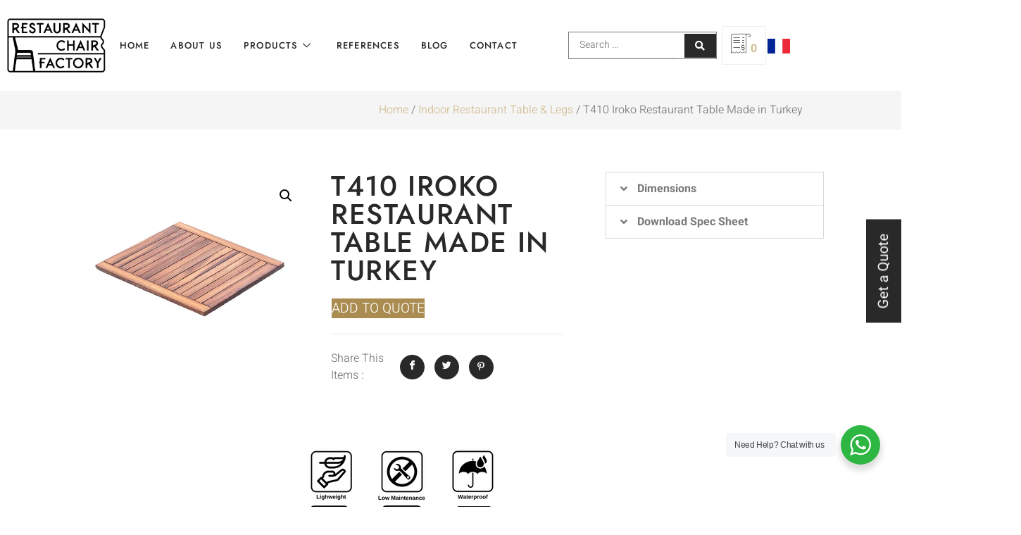

--- FILE ---
content_type: text/html; charset=UTF-8
request_url: https://restaurantchairfactory.com/product/t410-iroko-restaurant-table-made-in-turkey/
body_size: 182825
content:
<!doctype html>
<html lang="en-US">
<head>
	<meta charset="UTF-8">
	<meta name="viewport" content="width=device-width, initial-scale=1">
	<link rel="profile" href="https://gmpg.org/xfn/11">
	<meta name='robots' content='index, follow, max-image-preview:large, max-snippet:-1, max-video-preview:-1' />

            <script data-no-defer="1" data-ezscrex="false" data-cfasync="false" data-pagespeed-no-defer data-cookieconsent="ignore">
                var ctPublicFunctions = {"_ajax_nonce":"a031c78baf","_rest_nonce":"6c5d14fcc2","_ajax_url":"\/wp-admin\/admin-ajax.php","_rest_url":"https:\/\/restaurantchairfactory.com\/wp-json\/","data__cookies_type":"none","data__ajax_type":"rest","data__bot_detector_enabled":0,"data__frontend_data_log_enabled":1,"cookiePrefix":"","wprocket_detected":true,"host_url":"restaurantchairfactory.com","text__ee_click_to_select":"Click to select the whole data","text__ee_original_email":"The complete one is","text__ee_got_it":"Got it","text__ee_blocked":"Blocked","text__ee_cannot_connect":"Cannot connect","text__ee_cannot_decode":"Can not decode email. Unknown reason","text__ee_email_decoder":"CleanTalk email decoder","text__ee_wait_for_decoding":"The magic is on the way!","text__ee_decoding_process":"Please wait a few seconds while we decode the contact data."}
            </script>
        
            <script data-no-defer="1" data-ezscrex="false" data-cfasync="false" data-pagespeed-no-defer data-cookieconsent="ignore">
                var ctPublic = {"_ajax_nonce":"a031c78baf","settings__forms__check_internal":"0","settings__forms__check_external":"0","settings__forms__force_protection":0,"settings__forms__search_test":"1","settings__forms__wc_add_to_cart":"0","settings__data__bot_detector_enabled":0,"settings__sfw__anti_crawler":0,"blog_home":"https:\/\/restaurantchairfactory.com\/","pixel__setting":"3","pixel__enabled":true,"pixel__url":"https:\/\/moderate4-v4.cleantalk.org\/pixel\/6d1edbb3a704075eda27853da9ce37bc.gif","data__email_check_before_post":"1","data__email_check_exist_post":1,"data__cookies_type":"none","data__key_is_ok":true,"data__visible_fields_required":true,"wl_brandname":"Anti-Spam by CleanTalk","wl_brandname_short":"CleanTalk","ct_checkjs_key":"79e7e6dfd7595ba9c571f869e851614f997c0559915a04c3189d45de5c44cbe0","emailEncoderPassKey":"ece30ddb8e9f30ed3ae88d5d49409d34","bot_detector_forms_excluded":"W10=","advancedCacheExists":true,"varnishCacheExists":false,"wc_ajax_add_to_cart":true}
            </script>
        
<!-- Google Tag Manager for WordPress by gtm4wp.com -->
<script data-cfasync="false" data-pagespeed-no-defer>
	var gtm4wp_datalayer_name = "dataLayer";
	var dataLayer = dataLayer || [];
	const gtm4wp_use_sku_instead = 0;
	const gtm4wp_currency = 'USD';
	const gtm4wp_product_per_impression = 10;
	const gtm4wp_clear_ecommerce = false;
	const gtm4wp_datalayer_max_timeout = 2000;
</script>
<!-- End Google Tag Manager for WordPress by gtm4wp.com -->
	<!-- This site is optimized with the Yoast SEO plugin v26.7 - https://yoast.com/wordpress/plugins/seo/ -->
	<title>T410 Iroko Restaurant Table Made in Turkey - RCF</title>
	<meta name="description" content="T410 Iroko Restaurant Table Made in Turkey is suitable for outdoor and resistant to UV lights and rain." />
	<link rel="canonical" href="https://restaurantchairfactory.com/product/t410-iroko-restaurant-table-made-in-turkey/" />
	<meta property="og:locale" content="en_US" />
	<meta property="og:type" content="article" />
	<meta property="og:title" content="T410 Iroko Restaurant Table Made in Turkey - RCF" />
	<meta property="og:description" content="T410 Iroko Restaurant Table Made in Turkey is suitable for outdoor and resistant to UV lights and rain." />
	<meta property="og:url" content="https://restaurantchairfactory.com/product/t410-iroko-restaurant-table-made-in-turkey/" />
	<meta property="og:site_name" content="Restaurant Chair Factory" />
	<meta property="article:modified_time" content="2022-10-07T07:05:01+00:00" />
	<meta property="og:image" content="https://restaurantchairfactory.com/wp-content/uploads/2022/06/t410-wooden-restaurant-table-made-in-turkey.jpg" />
	<meta property="og:image:width" content="600" />
	<meta property="og:image:height" content="500" />
	<meta property="og:image:type" content="image/jpeg" />
	<meta name="twitter:card" content="summary_large_image" />
	<script type="application/ld+json" class="yoast-schema-graph">{"@context":"https://schema.org","@graph":[{"@type":"WebPage","@id":"https://restaurantchairfactory.com/product/t410-iroko-restaurant-table-made-in-turkey/","url":"https://restaurantchairfactory.com/product/t410-iroko-restaurant-table-made-in-turkey/","name":"T410 Iroko Restaurant Table Made in Turkey - RCF","isPartOf":{"@id":"https://restaurantchairfactory.com/#website"},"primaryImageOfPage":{"@id":"https://restaurantchairfactory.com/product/t410-iroko-restaurant-table-made-in-turkey/#primaryimage"},"image":{"@id":"https://restaurantchairfactory.com/product/t410-iroko-restaurant-table-made-in-turkey/#primaryimage"},"thumbnailUrl":"https://restaurantchairfactory.com/wp-content/uploads/2022/06/t410-wooden-restaurant-table-made-in-turkey.jpg","datePublished":"2022-06-18T19:43:20+00:00","dateModified":"2022-10-07T07:05:01+00:00","description":"T410 Iroko Restaurant Table Made in Turkey is suitable for outdoor and resistant to UV lights and rain.","breadcrumb":{"@id":"https://restaurantchairfactory.com/product/t410-iroko-restaurant-table-made-in-turkey/#breadcrumb"},"inLanguage":"en-US","potentialAction":[{"@type":"ReadAction","target":["https://restaurantchairfactory.com/product/t410-iroko-restaurant-table-made-in-turkey/"]}]},{"@type":"ImageObject","inLanguage":"en-US","@id":"https://restaurantchairfactory.com/product/t410-iroko-restaurant-table-made-in-turkey/#primaryimage","url":"https://restaurantchairfactory.com/wp-content/uploads/2022/06/t410-wooden-restaurant-table-made-in-turkey.jpg","contentUrl":"https://restaurantchairfactory.com/wp-content/uploads/2022/06/t410-wooden-restaurant-table-made-in-turkey.jpg","width":600,"height":500,"caption":"t410 iroko table"},{"@type":"BreadcrumbList","@id":"https://restaurantchairfactory.com/product/t410-iroko-restaurant-table-made-in-turkey/#breadcrumb","itemListElement":[{"@type":"ListItem","position":1,"name":"Home","item":"https://restaurantchairfactory.com/"},{"@type":"ListItem","position":2,"name":"Turkish Restaurant Furniture Products Categories","item":"https://restaurantchairfactory.com/turkish-restaurant-furniture-products-categories/"},{"@type":"ListItem","position":3,"name":"T410 Iroko Restaurant Table Made in Turkey"}]},{"@type":"WebSite","@id":"https://restaurantchairfactory.com/#website","url":"https://restaurantchairfactory.com/","name":"Restaurant Chair Factory","description":"","publisher":{"@id":"https://restaurantchairfactory.com/#organization"},"potentialAction":[{"@type":"SearchAction","target":{"@type":"EntryPoint","urlTemplate":"https://restaurantchairfactory.com/?s={search_term_string}"},"query-input":{"@type":"PropertyValueSpecification","valueRequired":true,"valueName":"search_term_string"}}],"inLanguage":"en-US"},{"@type":"Organization","@id":"https://restaurantchairfactory.com/#organization","name":"Restaurant Funiture Factory","url":"https://restaurantchairfactory.com/","logo":{"@type":"ImageObject","inLanguage":"en-US","@id":"https://restaurantchairfactory.com/#/schema/logo/image/","url":"https://restaurantchairfactory.com/wp-content/uploads/2022/09/restaurant-chair-factory-turkey-logo.jpeg","contentUrl":"https://restaurantchairfactory.com/wp-content/uploads/2022/09/restaurant-chair-factory-turkey-logo.jpeg","width":1053,"height":860,"caption":"Restaurant Funiture Factory"},"image":{"@id":"https://restaurantchairfactory.com/#/schema/logo/image/"}}]}</script>
	<!-- / Yoast SEO plugin. -->


<link rel='dns-prefetch' href='//www.googletagmanager.com' />
<link rel="alternate" type="application/rss+xml" title="Restaurant Chair Factory &raquo; Feed" href="https://restaurantchairfactory.com/feed/" />
<link rel="alternate" type="application/rss+xml" title="Restaurant Chair Factory &raquo; Comments Feed" href="https://restaurantchairfactory.com/comments/feed/" />
<link rel="alternate" type="application/rss+xml" title="Restaurant Chair Factory &raquo; T410 Iroko Restaurant Table Made in Turkey Comments Feed" href="https://restaurantchairfactory.com/product/t410-iroko-restaurant-table-made-in-turkey/feed/" />
<link rel="alternate" title="oEmbed (JSON)" type="application/json+oembed" href="https://restaurantchairfactory.com/wp-json/oembed/1.0/embed?url=https%3A%2F%2Frestaurantchairfactory.com%2Fproduct%2Ft410-iroko-restaurant-table-made-in-turkey%2F" />
<link rel="alternate" title="oEmbed (XML)" type="text/xml+oembed" href="https://restaurantchairfactory.com/wp-json/oembed/1.0/embed?url=https%3A%2F%2Frestaurantchairfactory.com%2Fproduct%2Ft410-iroko-restaurant-table-made-in-turkey%2F&#038;format=xml" />
<style id='wp-img-auto-sizes-contain-inline-css'>
img:is([sizes=auto i],[sizes^="auto," i]){contain-intrinsic-size:3000px 1500px}
/*# sourceURL=wp-img-auto-sizes-contain-inline-css */
</style>
<style id='wp-emoji-styles-inline-css'>

	img.wp-smiley, img.emoji {
		display: inline !important;
		border: none !important;
		box-shadow: none !important;
		height: 1em !important;
		width: 1em !important;
		margin: 0 0.07em !important;
		vertical-align: -0.1em !important;
		background: none !important;
		padding: 0 !important;
	}
/*# sourceURL=wp-emoji-styles-inline-css */
</style>
<link data-minify="1" rel='stylesheet' id='nta-css-popup-css' href='https://restaurantchairfactory.com/wp-content/cache/min/1/wp-content/plugins/wp-whatsapp/assets/dist/css/style.css?ver=1768399313' media='all' />
<style id='global-styles-inline-css'>
:root{--wp--preset--aspect-ratio--square: 1;--wp--preset--aspect-ratio--4-3: 4/3;--wp--preset--aspect-ratio--3-4: 3/4;--wp--preset--aspect-ratio--3-2: 3/2;--wp--preset--aspect-ratio--2-3: 2/3;--wp--preset--aspect-ratio--16-9: 16/9;--wp--preset--aspect-ratio--9-16: 9/16;--wp--preset--color--black: #000000;--wp--preset--color--cyan-bluish-gray: #abb8c3;--wp--preset--color--white: #ffffff;--wp--preset--color--pale-pink: #f78da7;--wp--preset--color--vivid-red: #cf2e2e;--wp--preset--color--luminous-vivid-orange: #ff6900;--wp--preset--color--luminous-vivid-amber: #fcb900;--wp--preset--color--light-green-cyan: #7bdcb5;--wp--preset--color--vivid-green-cyan: #00d084;--wp--preset--color--pale-cyan-blue: #8ed1fc;--wp--preset--color--vivid-cyan-blue: #0693e3;--wp--preset--color--vivid-purple: #9b51e0;--wp--preset--gradient--vivid-cyan-blue-to-vivid-purple: linear-gradient(135deg,rgb(6,147,227) 0%,rgb(155,81,224) 100%);--wp--preset--gradient--light-green-cyan-to-vivid-green-cyan: linear-gradient(135deg,rgb(122,220,180) 0%,rgb(0,208,130) 100%);--wp--preset--gradient--luminous-vivid-amber-to-luminous-vivid-orange: linear-gradient(135deg,rgb(252,185,0) 0%,rgb(255,105,0) 100%);--wp--preset--gradient--luminous-vivid-orange-to-vivid-red: linear-gradient(135deg,rgb(255,105,0) 0%,rgb(207,46,46) 100%);--wp--preset--gradient--very-light-gray-to-cyan-bluish-gray: linear-gradient(135deg,rgb(238,238,238) 0%,rgb(169,184,195) 100%);--wp--preset--gradient--cool-to-warm-spectrum: linear-gradient(135deg,rgb(74,234,220) 0%,rgb(151,120,209) 20%,rgb(207,42,186) 40%,rgb(238,44,130) 60%,rgb(251,105,98) 80%,rgb(254,248,76) 100%);--wp--preset--gradient--blush-light-purple: linear-gradient(135deg,rgb(255,206,236) 0%,rgb(152,150,240) 100%);--wp--preset--gradient--blush-bordeaux: linear-gradient(135deg,rgb(254,205,165) 0%,rgb(254,45,45) 50%,rgb(107,0,62) 100%);--wp--preset--gradient--luminous-dusk: linear-gradient(135deg,rgb(255,203,112) 0%,rgb(199,81,192) 50%,rgb(65,88,208) 100%);--wp--preset--gradient--pale-ocean: linear-gradient(135deg,rgb(255,245,203) 0%,rgb(182,227,212) 50%,rgb(51,167,181) 100%);--wp--preset--gradient--electric-grass: linear-gradient(135deg,rgb(202,248,128) 0%,rgb(113,206,126) 100%);--wp--preset--gradient--midnight: linear-gradient(135deg,rgb(2,3,129) 0%,rgb(40,116,252) 100%);--wp--preset--font-size--small: 13px;--wp--preset--font-size--medium: 20px;--wp--preset--font-size--large: 36px;--wp--preset--font-size--x-large: 42px;--wp--preset--spacing--20: 0.44rem;--wp--preset--spacing--30: 0.67rem;--wp--preset--spacing--40: 1rem;--wp--preset--spacing--50: 1.5rem;--wp--preset--spacing--60: 2.25rem;--wp--preset--spacing--70: 3.38rem;--wp--preset--spacing--80: 5.06rem;--wp--preset--shadow--natural: 6px 6px 9px rgba(0, 0, 0, 0.2);--wp--preset--shadow--deep: 12px 12px 50px rgba(0, 0, 0, 0.4);--wp--preset--shadow--sharp: 6px 6px 0px rgba(0, 0, 0, 0.2);--wp--preset--shadow--outlined: 6px 6px 0px -3px rgb(255, 255, 255), 6px 6px rgb(0, 0, 0);--wp--preset--shadow--crisp: 6px 6px 0px rgb(0, 0, 0);}:root { --wp--style--global--content-size: 800px;--wp--style--global--wide-size: 1200px; }:where(body) { margin: 0; }.wp-site-blocks > .alignleft { float: left; margin-right: 2em; }.wp-site-blocks > .alignright { float: right; margin-left: 2em; }.wp-site-blocks > .aligncenter { justify-content: center; margin-left: auto; margin-right: auto; }:where(.wp-site-blocks) > * { margin-block-start: 24px; margin-block-end: 0; }:where(.wp-site-blocks) > :first-child { margin-block-start: 0; }:where(.wp-site-blocks) > :last-child { margin-block-end: 0; }:root { --wp--style--block-gap: 24px; }:root :where(.is-layout-flow) > :first-child{margin-block-start: 0;}:root :where(.is-layout-flow) > :last-child{margin-block-end: 0;}:root :where(.is-layout-flow) > *{margin-block-start: 24px;margin-block-end: 0;}:root :where(.is-layout-constrained) > :first-child{margin-block-start: 0;}:root :where(.is-layout-constrained) > :last-child{margin-block-end: 0;}:root :where(.is-layout-constrained) > *{margin-block-start: 24px;margin-block-end: 0;}:root :where(.is-layout-flex){gap: 24px;}:root :where(.is-layout-grid){gap: 24px;}.is-layout-flow > .alignleft{float: left;margin-inline-start: 0;margin-inline-end: 2em;}.is-layout-flow > .alignright{float: right;margin-inline-start: 2em;margin-inline-end: 0;}.is-layout-flow > .aligncenter{margin-left: auto !important;margin-right: auto !important;}.is-layout-constrained > .alignleft{float: left;margin-inline-start: 0;margin-inline-end: 2em;}.is-layout-constrained > .alignright{float: right;margin-inline-start: 2em;margin-inline-end: 0;}.is-layout-constrained > .aligncenter{margin-left: auto !important;margin-right: auto !important;}.is-layout-constrained > :where(:not(.alignleft):not(.alignright):not(.alignfull)){max-width: var(--wp--style--global--content-size);margin-left: auto !important;margin-right: auto !important;}.is-layout-constrained > .alignwide{max-width: var(--wp--style--global--wide-size);}body .is-layout-flex{display: flex;}.is-layout-flex{flex-wrap: wrap;align-items: center;}.is-layout-flex > :is(*, div){margin: 0;}body .is-layout-grid{display: grid;}.is-layout-grid > :is(*, div){margin: 0;}body{padding-top: 0px;padding-right: 0px;padding-bottom: 0px;padding-left: 0px;}a:where(:not(.wp-element-button)){text-decoration: underline;}:root :where(.wp-element-button, .wp-block-button__link){background-color: #32373c;border-width: 0;color: #fff;font-family: inherit;font-size: inherit;font-style: inherit;font-weight: inherit;letter-spacing: inherit;line-height: inherit;padding-top: calc(0.667em + 2px);padding-right: calc(1.333em + 2px);padding-bottom: calc(0.667em + 2px);padding-left: calc(1.333em + 2px);text-decoration: none;text-transform: inherit;}.has-black-color{color: var(--wp--preset--color--black) !important;}.has-cyan-bluish-gray-color{color: var(--wp--preset--color--cyan-bluish-gray) !important;}.has-white-color{color: var(--wp--preset--color--white) !important;}.has-pale-pink-color{color: var(--wp--preset--color--pale-pink) !important;}.has-vivid-red-color{color: var(--wp--preset--color--vivid-red) !important;}.has-luminous-vivid-orange-color{color: var(--wp--preset--color--luminous-vivid-orange) !important;}.has-luminous-vivid-amber-color{color: var(--wp--preset--color--luminous-vivid-amber) !important;}.has-light-green-cyan-color{color: var(--wp--preset--color--light-green-cyan) !important;}.has-vivid-green-cyan-color{color: var(--wp--preset--color--vivid-green-cyan) !important;}.has-pale-cyan-blue-color{color: var(--wp--preset--color--pale-cyan-blue) !important;}.has-vivid-cyan-blue-color{color: var(--wp--preset--color--vivid-cyan-blue) !important;}.has-vivid-purple-color{color: var(--wp--preset--color--vivid-purple) !important;}.has-black-background-color{background-color: var(--wp--preset--color--black) !important;}.has-cyan-bluish-gray-background-color{background-color: var(--wp--preset--color--cyan-bluish-gray) !important;}.has-white-background-color{background-color: var(--wp--preset--color--white) !important;}.has-pale-pink-background-color{background-color: var(--wp--preset--color--pale-pink) !important;}.has-vivid-red-background-color{background-color: var(--wp--preset--color--vivid-red) !important;}.has-luminous-vivid-orange-background-color{background-color: var(--wp--preset--color--luminous-vivid-orange) !important;}.has-luminous-vivid-amber-background-color{background-color: var(--wp--preset--color--luminous-vivid-amber) !important;}.has-light-green-cyan-background-color{background-color: var(--wp--preset--color--light-green-cyan) !important;}.has-vivid-green-cyan-background-color{background-color: var(--wp--preset--color--vivid-green-cyan) !important;}.has-pale-cyan-blue-background-color{background-color: var(--wp--preset--color--pale-cyan-blue) !important;}.has-vivid-cyan-blue-background-color{background-color: var(--wp--preset--color--vivid-cyan-blue) !important;}.has-vivid-purple-background-color{background-color: var(--wp--preset--color--vivid-purple) !important;}.has-black-border-color{border-color: var(--wp--preset--color--black) !important;}.has-cyan-bluish-gray-border-color{border-color: var(--wp--preset--color--cyan-bluish-gray) !important;}.has-white-border-color{border-color: var(--wp--preset--color--white) !important;}.has-pale-pink-border-color{border-color: var(--wp--preset--color--pale-pink) !important;}.has-vivid-red-border-color{border-color: var(--wp--preset--color--vivid-red) !important;}.has-luminous-vivid-orange-border-color{border-color: var(--wp--preset--color--luminous-vivid-orange) !important;}.has-luminous-vivid-amber-border-color{border-color: var(--wp--preset--color--luminous-vivid-amber) !important;}.has-light-green-cyan-border-color{border-color: var(--wp--preset--color--light-green-cyan) !important;}.has-vivid-green-cyan-border-color{border-color: var(--wp--preset--color--vivid-green-cyan) !important;}.has-pale-cyan-blue-border-color{border-color: var(--wp--preset--color--pale-cyan-blue) !important;}.has-vivid-cyan-blue-border-color{border-color: var(--wp--preset--color--vivid-cyan-blue) !important;}.has-vivid-purple-border-color{border-color: var(--wp--preset--color--vivid-purple) !important;}.has-vivid-cyan-blue-to-vivid-purple-gradient-background{background: var(--wp--preset--gradient--vivid-cyan-blue-to-vivid-purple) !important;}.has-light-green-cyan-to-vivid-green-cyan-gradient-background{background: var(--wp--preset--gradient--light-green-cyan-to-vivid-green-cyan) !important;}.has-luminous-vivid-amber-to-luminous-vivid-orange-gradient-background{background: var(--wp--preset--gradient--luminous-vivid-amber-to-luminous-vivid-orange) !important;}.has-luminous-vivid-orange-to-vivid-red-gradient-background{background: var(--wp--preset--gradient--luminous-vivid-orange-to-vivid-red) !important;}.has-very-light-gray-to-cyan-bluish-gray-gradient-background{background: var(--wp--preset--gradient--very-light-gray-to-cyan-bluish-gray) !important;}.has-cool-to-warm-spectrum-gradient-background{background: var(--wp--preset--gradient--cool-to-warm-spectrum) !important;}.has-blush-light-purple-gradient-background{background: var(--wp--preset--gradient--blush-light-purple) !important;}.has-blush-bordeaux-gradient-background{background: var(--wp--preset--gradient--blush-bordeaux) !important;}.has-luminous-dusk-gradient-background{background: var(--wp--preset--gradient--luminous-dusk) !important;}.has-pale-ocean-gradient-background{background: var(--wp--preset--gradient--pale-ocean) !important;}.has-electric-grass-gradient-background{background: var(--wp--preset--gradient--electric-grass) !important;}.has-midnight-gradient-background{background: var(--wp--preset--gradient--midnight) !important;}.has-small-font-size{font-size: var(--wp--preset--font-size--small) !important;}.has-medium-font-size{font-size: var(--wp--preset--font-size--medium) !important;}.has-large-font-size{font-size: var(--wp--preset--font-size--large) !important;}.has-x-large-font-size{font-size: var(--wp--preset--font-size--x-large) !important;}
:root :where(.wp-block-pullquote){font-size: 1.5em;line-height: 1.6;}
/*# sourceURL=global-styles-inline-css */
</style>
<link rel='stylesheet' id='cleantalk-public-css-css' href='https://restaurantchairfactory.com/wp-content/plugins/cleantalk-spam-protect/css/cleantalk-public.min.css?ver=6.70.1_1768399251' media='all' />
<link rel='stylesheet' id='cleantalk-email-decoder-css-css' href='https://restaurantchairfactory.com/wp-content/plugins/cleantalk-spam-protect/css/cleantalk-email-decoder.min.css?ver=6.70.1_1768399251' media='all' />
<link rel='stylesheet' id='photoswipe-css' href='https://restaurantchairfactory.com/wp-content/plugins/woocommerce/assets/css/photoswipe/photoswipe.min.css?ver=9.9.6' media='all' />
<link rel='stylesheet' id='photoswipe-default-skin-css' href='https://restaurantchairfactory.com/wp-content/plugins/woocommerce/assets/css/photoswipe/default-skin/default-skin.min.css?ver=9.9.6' media='all' />
<link data-minify="1" rel='stylesheet' id='woocommerce-layout-css' href='https://restaurantchairfactory.com/wp-content/cache/min/1/wp-content/plugins/woocommerce/assets/css/woocommerce-layout.css?ver=1768399313' media='all' />
<link data-minify="1" rel='stylesheet' id='woocommerce-smallscreen-css' href='https://restaurantchairfactory.com/wp-content/cache/min/1/wp-content/plugins/woocommerce/assets/css/woocommerce-smallscreen.css?ver=1768399313' media='only screen and (max-width: 768px)' />
<link data-minify="1" rel='stylesheet' id='woocommerce-general-css' href='https://restaurantchairfactory.com/wp-content/cache/min/1/wp-content/plugins/woocommerce/assets/css/woocommerce.css?ver=1768399313' media='all' />
<style id='woocommerce-inline-inline-css'>
.woocommerce form .form-row .required { visibility: visible; }
/*# sourceURL=woocommerce-inline-inline-css */
</style>
<link data-minify="1" rel='stylesheet' id='brands-styles-css' href='https://restaurantchairfactory.com/wp-content/cache/min/1/wp-content/plugins/woocommerce/assets/css/brands.css?ver=1768399313' media='all' />
<link data-minify="1" rel='stylesheet' id='hello-elementor-css' href='https://restaurantchairfactory.com/wp-content/cache/min/1/wp-content/themes/hello-elementor/assets/css/reset.css?ver=1768399313' media='all' />
<link data-minify="1" rel='stylesheet' id='hello-elementor-theme-style-css' href='https://restaurantchairfactory.com/wp-content/cache/min/1/wp-content/themes/hello-elementor/assets/css/theme.css?ver=1768399313' media='all' />
<link data-minify="1" rel='stylesheet' id='hello-elementor-header-footer-css' href='https://restaurantchairfactory.com/wp-content/cache/min/1/wp-content/themes/hello-elementor/assets/css/header-footer.css?ver=1768399313' media='all' />
<link rel='stylesheet' id='elementor-frontend-css' href='https://restaurantchairfactory.com/wp-content/plugins/elementor/assets/css/frontend.min.css?ver=3.34.1' media='all' />
<link rel='stylesheet' id='elementor-post-15-css' href='https://restaurantchairfactory.com/wp-content/uploads/elementor/css/post-15.css?ver=1768399310' media='all' />
<link rel='stylesheet' id='widget-image-css' href='https://restaurantchairfactory.com/wp-content/plugins/elementor/assets/css/widget-image.min.css?ver=3.34.1' media='all' />
<link rel='stylesheet' id='e-sticky-css' href='https://restaurantchairfactory.com/wp-content/plugins/elementor-pro/assets/css/modules/sticky.min.css?ver=3.29.2' media='all' />
<link rel='stylesheet' id='widget-icon-list-css' href='https://restaurantchairfactory.com/wp-content/plugins/elementor/assets/css/widget-icon-list.min.css?ver=3.34.1' media='all' />
<link rel='stylesheet' id='e-animation-shrink-css' href='https://restaurantchairfactory.com/wp-content/plugins/elementor/assets/lib/animations/styles/e-animation-shrink.min.css?ver=3.34.1' media='all' />
<link rel='stylesheet' id='widget-social-icons-css' href='https://restaurantchairfactory.com/wp-content/plugins/elementor/assets/css/widget-social-icons.min.css?ver=3.34.1' media='all' />
<link rel='stylesheet' id='e-apple-webkit-css' href='https://restaurantchairfactory.com/wp-content/plugins/elementor/assets/css/conditionals/apple-webkit.min.css?ver=3.34.1' media='all' />
<link rel='stylesheet' id='widget-form-css' href='https://restaurantchairfactory.com/wp-content/plugins/elementor-pro/assets/css/widget-form.min.css?ver=3.29.2' media='all' />
<link rel='stylesheet' id='widget-divider-css' href='https://restaurantchairfactory.com/wp-content/plugins/elementor/assets/css/widget-divider.min.css?ver=3.34.1' media='all' />
<link rel='stylesheet' id='widget-woocommerce-product-images-css' href='https://restaurantchairfactory.com/wp-content/plugins/elementor-pro/assets/css/widget-woocommerce-product-images.min.css?ver=3.29.2' media='all' />
<link rel='stylesheet' id='widget-heading-css' href='https://restaurantchairfactory.com/wp-content/plugins/elementor/assets/css/widget-heading.min.css?ver=3.34.1' media='all' />
<link rel='stylesheet' id='widget-accordion-css' href='https://restaurantchairfactory.com/wp-content/plugins/elementor/assets/css/widget-accordion.min.css?ver=3.34.1' media='all' />
<link rel='stylesheet' id='widget-woocommerce-products-css' href='https://restaurantchairfactory.com/wp-content/plugins/elementor-pro/assets/css/widget-woocommerce-products.min.css?ver=3.29.2' media='all' />
<link data-minify="1" rel='stylesheet' id='elementor-icons-css' href='https://restaurantchairfactory.com/wp-content/cache/min/1/wp-content/plugins/elementor/assets/lib/eicons/css/elementor-icons.min.css?ver=1768399313' media='all' />
<link rel='stylesheet' id='elementor-post-76-css' href='https://restaurantchairfactory.com/wp-content/uploads/elementor/css/post-76.css?ver=1768399311' media='all' />
<link rel='stylesheet' id='elementor-post-79-css' href='https://restaurantchairfactory.com/wp-content/uploads/elementor/css/post-79.css?ver=1768399311' media='all' />
<link rel='stylesheet' id='elementor-post-291-css' href='https://restaurantchairfactory.com/wp-content/uploads/elementor/css/post-291.css?ver=1768399861' media='all' />
<link data-minify="1" rel='stylesheet' id='yith_ywraq_frontend-css' href='https://restaurantchairfactory.com/wp-content/cache/min/1/wp-content/plugins/yith-woocommerce-request-a-quote-premium/assets/css/ywraq-frontend.css?ver=1768399313' media='all' />
<style id='yith_ywraq_frontend-inline-css'>
:root {
		--ywraq_layout_button_bg_color: rgb(170,139,80);
		--ywraq_layout_button_bg_color_hover: rgb(231,194,121);
		--ywraq_layout_button_border_color: ;
		--ywraq_layout_button_border_color_hover: ;
		--ywraq_layout_button_color: rgb(255,255,255);
		--ywraq_layout_button_color_hover: rgb(255,255,255);
		
		--ywraq_checkout_button_bg_color: #0066b4;
		--ywraq_checkout_button_bg_color_hover: #044a80;
		--ywraq_checkout_button_border_color: #0066b4;
		--ywraq_checkout_button_border_color_hover: #044a80;
		--ywraq_checkout_button_color: #ffffff;
		--ywraq_checkout_button_color_hover: #ffffff;
		
		--ywraq_accept_button_bg_color: #0066b4;
		--ywraq_accept_button_bg_color_hover: #044a80;
		--ywraq_accept_button_border_color: #0066b4;
		--ywraq_accept_button_border_color_hover: #044a80;
		--ywraq_accept_button_color: #ffffff;
		--ywraq_accept_button_color_hover: #ffffff;
		
		--ywraq_reject_button_bg_color: transparent;
		--ywraq_reject_button_bg_color_hover: #CC2B2B;
		--ywraq_reject_button_border_color: #CC2B2B;
		--ywraq_reject_button_border_color_hover: #CC2B2B;
		--ywraq_reject_button_color: #CC2B2B;
		--ywraq_reject_button_color_hover: #ffffff;
		}		

.cart button.single_add_to_cart_button, .cart a.single_add_to_cart_button{
	                 display:none!important;
	                }
/*# sourceURL=yith_ywraq_frontend-inline-css */
</style>
<link rel='stylesheet' id='hello-elementor-child-style-css' href='https://restaurantchairfactory.com/wp-content/themes/hello-theme-child-master/style.css?ver=1.0.0' media='all' />
<link rel='stylesheet' id='jquery-chosen-css' href='https://restaurantchairfactory.com/wp-content/plugins/jet-search/assets/lib/chosen/chosen.min.css?ver=1.8.7' media='all' />
<link data-minify="1" rel='stylesheet' id='jet-search-css' href='https://restaurantchairfactory.com/wp-content/cache/min/1/wp-content/plugins/jet-search/assets/css/jet-search.css?ver=1768399313' media='all' />
<link data-minify="1" rel='stylesheet' id='ekit-widget-styles-css' href='https://restaurantchairfactory.com/wp-content/cache/min/1/wp-content/plugins/elementskit-lite/widgets/init/assets/css/widget-styles.css?ver=1768399313' media='all' />
<link data-minify="1" rel='stylesheet' id='ekit-responsive-css' href='https://restaurantchairfactory.com/wp-content/cache/min/1/wp-content/plugins/elementskit-lite/widgets/init/assets/css/responsive.css?ver=1768399313' media='all' />
<link rel='stylesheet' id='cp-animate-slide-css' href='https://restaurantchairfactory.com/wp-content/plugins/convertplug/modules/assets/css/minified-animation/slide.min.css?ver=3.6.1' media='all' />
<link data-minify="1" rel='stylesheet' id='convert-plus-module-main-style-css' href='https://restaurantchairfactory.com/wp-content/cache/min/1/wp-content/plugins/convertplug/modules/assets/css/cp-module-main.css?ver=1768399313' media='all' />
<link rel='stylesheet' id='convert-plus-slide-in-style-css' href='https://restaurantchairfactory.com/wp-content/plugins/convertplug/modules/slide_in/assets/css/slide_in.min.css?ver=3.6.1' media='all' />
<link data-minify="1" rel='stylesheet' id='elementor-gf-local-jost-css' href='https://restaurantchairfactory.com/wp-content/cache/min/1/wp-content/uploads/elementor/google-fonts/css/jost.css?ver=1768399313' media='all' />
<link data-minify="1" rel='stylesheet' id='elementor-gf-local-heebo-css' href='https://restaurantchairfactory.com/wp-content/cache/min/1/wp-content/uploads/elementor/google-fonts/css/heebo.css?ver=1768399313' media='all' />
<link data-minify="1" rel='stylesheet' id='elementor-icons-ekiticons-css' href='https://restaurantchairfactory.com/wp-content/cache/min/1/wp-content/plugins/elementskit-lite/modules/elementskit-icon-pack/assets/css/ekiticons.css?ver=1768399313' media='all' />
<link rel='stylesheet' id='elementor-icons-shared-0-css' href='https://restaurantchairfactory.com/wp-content/plugins/elementor/assets/lib/font-awesome/css/fontawesome.min.css?ver=5.15.3' media='all' />
<link data-minify="1" rel='stylesheet' id='elementor-icons-fa-solid-css' href='https://restaurantchairfactory.com/wp-content/cache/min/1/wp-content/plugins/elementor/assets/lib/font-awesome/css/solid.min.css?ver=1768399313' media='all' />
<link data-minify="1" rel='stylesheet' id='elementor-icons-fa-brands-css' href='https://restaurantchairfactory.com/wp-content/cache/min/1/wp-content/plugins/elementor/assets/lib/font-awesome/css/brands.min.css?ver=1768399313' media='all' />
<script src="https://restaurantchairfactory.com/wp-includes/js/jquery/jquery.min.js?ver=3.7.1" id="jquery-core-js"></script>
<script src="https://restaurantchairfactory.com/wp-includes/js/jquery/jquery-migrate.min.js?ver=3.4.1" id="jquery-migrate-js"></script>
<script src="https://restaurantchairfactory.com/wp-includes/js/imagesloaded.min.js?ver=6.9" id="imagesLoaded-js"></script>
<script src="https://restaurantchairfactory.com/wp-content/plugins/cleantalk-spam-protect/js/apbct-public-bundle_gathering.min.js?ver=6.70.1_1768399251" id="apbct-public-bundle_gathering.min-js-js"></script>
<script src="https://restaurantchairfactory.com/wp-content/plugins/woocommerce/assets/js/jquery-blockui/jquery.blockUI.min.js?ver=2.7.0-wc.9.9.6" id="jquery-blockui-js" data-wp-strategy="defer"></script>
<script id="wc-add-to-cart-js-extra">
var wc_add_to_cart_params = {"ajax_url":"/wp-admin/admin-ajax.php","wc_ajax_url":"/?wc-ajax=%%endpoint%%","i18n_view_cart":"View cart","cart_url":"https://restaurantchairfactory.com/cart/","is_cart":"","cart_redirect_after_add":"no"};
//# sourceURL=wc-add-to-cart-js-extra
</script>
<script src="https://restaurantchairfactory.com/wp-content/plugins/woocommerce/assets/js/frontend/add-to-cart.min.js?ver=9.9.6" id="wc-add-to-cart-js" defer data-wp-strategy="defer"></script>
<script src="https://restaurantchairfactory.com/wp-content/plugins/woocommerce/assets/js/zoom/jquery.zoom.min.js?ver=1.7.21-wc.9.9.6" id="zoom-js" defer data-wp-strategy="defer"></script>
<script src="https://restaurantchairfactory.com/wp-content/plugins/woocommerce/assets/js/flexslider/jquery.flexslider.min.js?ver=2.7.2-wc.9.9.6" id="flexslider-js" defer data-wp-strategy="defer"></script>
<script src="https://restaurantchairfactory.com/wp-content/plugins/woocommerce/assets/js/photoswipe/photoswipe.min.js?ver=4.1.1-wc.9.9.6" id="photoswipe-js" defer data-wp-strategy="defer"></script>
<script src="https://restaurantchairfactory.com/wp-content/plugins/woocommerce/assets/js/photoswipe/photoswipe-ui-default.min.js?ver=4.1.1-wc.9.9.6" id="photoswipe-ui-default-js" defer data-wp-strategy="defer"></script>
<script id="wc-single-product-js-extra">
var wc_single_product_params = {"i18n_required_rating_text":"Please select a rating","i18n_rating_options":["1 of 5 stars","2 of 5 stars","3 of 5 stars","4 of 5 stars","5 of 5 stars"],"i18n_product_gallery_trigger_text":"View full-screen image gallery","review_rating_required":"yes","flexslider":{"rtl":false,"animation":"slide","smoothHeight":true,"directionNav":false,"controlNav":"thumbnails","slideshow":false,"animationSpeed":500,"animationLoop":false,"allowOneSlide":false},"zoom_enabled":"1","zoom_options":[],"photoswipe_enabled":"1","photoswipe_options":{"shareEl":false,"closeOnScroll":false,"history":false,"hideAnimationDuration":0,"showAnimationDuration":0},"flexslider_enabled":"1"};
//# sourceURL=wc-single-product-js-extra
</script>
<script src="https://restaurantchairfactory.com/wp-content/plugins/woocommerce/assets/js/frontend/single-product.min.js?ver=9.9.6" id="wc-single-product-js" defer data-wp-strategy="defer"></script>
<script src="https://restaurantchairfactory.com/wp-content/plugins/woocommerce/assets/js/js-cookie/js.cookie.min.js?ver=2.1.4-wc.9.9.6" id="js-cookie-js" data-wp-strategy="defer"></script>

<!-- Google tag (gtag.js) snippet added by Site Kit -->
<!-- Google Analytics snippet added by Site Kit -->
<script src="https://www.googletagmanager.com/gtag/js?id=G-DH6T4XQ4M8" id="google_gtagjs-js" async></script>
<script id="google_gtagjs-js-after">
window.dataLayer = window.dataLayer || [];function gtag(){dataLayer.push(arguments);}
gtag("set","linker",{"domains":["restaurantchairfactory.com"]});
gtag("js", new Date());
gtag("set", "developer_id.dZTNiMT", true);
gtag("config", "G-DH6T4XQ4M8", {"googlesitekit_post_type":"product"});
 window._googlesitekit = window._googlesitekit || {}; window._googlesitekit.throttledEvents = []; window._googlesitekit.gtagEvent = (name, data) => { var key = JSON.stringify( { name, data } ); if ( !! window._googlesitekit.throttledEvents[ key ] ) { return; } window._googlesitekit.throttledEvents[ key ] = true; setTimeout( () => { delete window._googlesitekit.throttledEvents[ key ]; }, 5 ); gtag( "event", name, { ...data, event_source: "site-kit" } ); }; 
//# sourceURL=google_gtagjs-js-after
</script>
<link rel="https://api.w.org/" href="https://restaurantchairfactory.com/wp-json/" /><link rel="alternate" title="JSON" type="application/json" href="https://restaurantchairfactory.com/wp-json/wp/v2/product/1827" /><link rel="EditURI" type="application/rsd+xml" title="RSD" href="https://restaurantchairfactory.com/xmlrpc.php?rsd" />
<meta name="generator" content="WordPress 6.9" />
<meta name="generator" content="WooCommerce 9.9.6" />
<link rel='shortlink' href='https://restaurantchairfactory.com/?p=1827' />
<meta name="generator" content="Site Kit by Google 1.170.0" />
<!-- Google Tag Manager for WordPress by gtm4wp.com -->
<!-- GTM Container placement set to automatic -->
<script data-cfasync="false" data-pagespeed-no-defer>
	var dataLayer_content = {"pagePostType":"product","pagePostType2":"single-product","pagePostAuthor":"cemadmin","productRatingCounts":[],"productAverageRating":0,"productReviewCount":0,"productType":"simple","productIsVariable":0};
	dataLayer.push( dataLayer_content );
</script>
<script data-cfasync="false" data-pagespeed-no-defer>
(function(w,d,s,l,i){w[l]=w[l]||[];w[l].push({'gtm.start':
new Date().getTime(),event:'gtm.js'});var f=d.getElementsByTagName(s)[0],
j=d.createElement(s),dl=l!='dataLayer'?'&l='+l:'';j.async=true;j.src=
'//www.googletagmanager.com/gtm.js?id='+i+dl;f.parentNode.insertBefore(j,f);
})(window,document,'script','dataLayer','GTM-PM8V86C');
</script>
<!-- End Google Tag Manager for WordPress by gtm4wp.com -->	<noscript><style>.woocommerce-product-gallery{ opacity: 1 !important; }</style></noscript>
	<meta name="generator" content="Elementor 3.34.1; features: additional_custom_breakpoints; settings: css_print_method-external, google_font-enabled, font_display-auto">
			<style>
				.e-con.e-parent:nth-of-type(n+4):not(.e-lazyloaded):not(.e-no-lazyload),
				.e-con.e-parent:nth-of-type(n+4):not(.e-lazyloaded):not(.e-no-lazyload) * {
					background-image: none !important;
				}
				@media screen and (max-height: 1024px) {
					.e-con.e-parent:nth-of-type(n+3):not(.e-lazyloaded):not(.e-no-lazyload),
					.e-con.e-parent:nth-of-type(n+3):not(.e-lazyloaded):not(.e-no-lazyload) * {
						background-image: none !important;
					}
				}
				@media screen and (max-height: 640px) {
					.e-con.e-parent:nth-of-type(n+2):not(.e-lazyloaded):not(.e-no-lazyload),
					.e-con.e-parent:nth-of-type(n+2):not(.e-lazyloaded):not(.e-no-lazyload) * {
						background-image: none !important;
					}
				}
			</style>
			
<!-- Google Tag Manager snippet added by Site Kit -->
<script>
			( function( w, d, s, l, i ) {
				w[l] = w[l] || [];
				w[l].push( {'gtm.start': new Date().getTime(), event: 'gtm.js'} );
				var f = d.getElementsByTagName( s )[0],
					j = d.createElement( s ), dl = l != 'dataLayer' ? '&l=' + l : '';
				j.async = true;
				j.src = 'https://www.googletagmanager.com/gtm.js?id=' + i + dl;
				f.parentNode.insertBefore( j, f );
			} )( window, document, 'script', 'dataLayer', 'GTM-PM8V86C' );
			
</script>

<!-- End Google Tag Manager snippet added by Site Kit -->
<link rel="icon" href="https://restaurantchairfactory.com/wp-content/uploads/2022/09/favicon.jpeg" sizes="32x32" />
<link rel="icon" href="https://restaurantchairfactory.com/wp-content/uploads/2022/09/favicon.jpeg" sizes="192x192" />
<link rel="apple-touch-icon" href="https://restaurantchairfactory.com/wp-content/uploads/2022/09/favicon.jpeg" />
<meta name="msapplication-TileImage" content="https://restaurantchairfactory.com/wp-content/uploads/2022/09/favicon.jpeg" />
<meta name="generator" content="WP Rocket 3.18.3" data-wpr-features="wpr_minify_js wpr_minify_css wpr_desktop" /></head>
<body class="wp-singular product-template-default single single-product postid-1827 wp-custom-logo wp-embed-responsive wp-theme-hello-elementor wp-child-theme-hello-theme-child-master theme-hello-elementor woocommerce woocommerce-page woocommerce-no-js hello-elementor-default elementor-default elementor-template-full-width elementor-kit-15 elementor-page elementor-page-1827 elementor-page-291">

		<!-- Google Tag Manager (noscript) snippet added by Site Kit -->
		<noscript>
			<iframe src="https://www.googletagmanager.com/ns.html?id=GTM-PM8V86C" height="0" width="0" style="display:none;visibility:hidden"></iframe>
		</noscript>
		<!-- End Google Tag Manager (noscript) snippet added by Site Kit -->
		
<!-- GTM Container placement set to automatic -->
<!-- Google Tag Manager (noscript) -->
				<noscript><iframe src="https://www.googletagmanager.com/ns.html?id=GTM-PM8V86C" height="0" width="0" style="display:none;visibility:hidden" aria-hidden="true"></iframe></noscript>
<!-- End Google Tag Manager (noscript) -->
<a class="skip-link screen-reader-text" href="#content">Skip to content</a>

		<div data-rocket-location-hash="e2dc1de300bafd9161e547d21581a856" data-elementor-type="header" data-elementor-id="76" class="elementor elementor-76 elementor-location-header" data-elementor-post-type="elementor_library">
					<section data-rocket-location-hash="1272f906e87426b007bf7fd74558ef05" class="elementor-section elementor-top-section elementor-element elementor-element-74f3d2a0 elementor-section-content-middle elementor-section-boxed elementor-section-height-default elementor-section-height-default" data-id="74f3d2a0" data-element_type="section" data-settings="{&quot;background_background&quot;:&quot;classic&quot;,&quot;sticky&quot;:&quot;top&quot;,&quot;sticky_on&quot;:[&quot;desktop&quot;,&quot;tablet&quot;,&quot;mobile&quot;],&quot;sticky_offset&quot;:0,&quot;sticky_effects_offset&quot;:0,&quot;sticky_anchor_link_offset&quot;:0}">
						<div data-rocket-location-hash="82f6c6a00e9a86a2eaa3cc6e8d136714" class="elementor-container elementor-column-gap-default">
					<div class="elementor-column elementor-col-33 elementor-top-column elementor-element elementor-element-a085388" data-id="a085388" data-element_type="column">
			<div class="elementor-widget-wrap elementor-element-populated">
						<div class="elementor-element elementor-element-3a3d89e1 elementor-widget elementor-widget-image" data-id="3a3d89e1" data-element_type="widget" data-widget_type="image.default">
				<div class="elementor-widget-container">
																<a href="https://restaurantchairfactory.com">
							<img fetchpriority="high" width="436" height="240" src="https://restaurantchairfactory.com/wp-content/uploads/2022/01/restaurant_chair_factory-turkey_logo.png" class="attachment-full size-full wp-image-2658" alt="" srcset="https://restaurantchairfactory.com/wp-content/uploads/2022/01/restaurant_chair_factory-turkey_logo.png 436w, https://restaurantchairfactory.com/wp-content/uploads/2022/01/restaurant_chair_factory-turkey_logo-300x165.png 300w" sizes="(max-width: 436px) 100vw, 436px" />								</a>
															</div>
				</div>
					</div>
		</div>
				<div class="elementor-column elementor-col-33 elementor-top-column elementor-element elementor-element-327dde23" data-id="327dde23" data-element_type="column">
			<div class="elementor-widget-wrap elementor-element-populated">
						<div class="elementor-element elementor-element-ec40afc elementor-widget elementor-widget-ekit-nav-menu" data-id="ec40afc" data-element_type="widget" data-widget_type="ekit-nav-menu.default">
				<div class="elementor-widget-container">
							<nav class="ekit-wid-con ekit_menu_responsive_tablet" 
			data-hamburger-icon="icon icon-burger-menu" 
			data-hamburger-icon-type="icon" 
			data-responsive-breakpoint="1024">
			            <button class="elementskit-menu-hamburger elementskit-menu-toggler"  type="button" aria-label="hamburger-icon">
                <i aria-hidden="true" class="ekit-menu-icon icon icon-burger-menu"></i>            </button>
            <div id="ekit-megamenu-menu-right" class="elementskit-menu-container elementskit-menu-offcanvas-elements elementskit-navbar-nav-default ekit-nav-menu-one-page-no ekit-nav-dropdown-hover"><ul id="menu-menu-right" class="elementskit-navbar-nav elementskit-menu-po-left submenu-click-on-icon"><li id="menu-item-2037" class="menu-item menu-item-type-custom menu-item-object-custom menu-item-home menu-item-2037 nav-item elementskit-mobile-builder-content" data-vertical-menu=750px><a href="https://restaurantchairfactory.com/" class="ekit-menu-nav-link">Home</a></li>
<li id="menu-item-2036" class="menu-item menu-item-type-post_type menu-item-object-page menu-item-2036 nav-item elementskit-mobile-builder-content" data-vertical-menu=750px><a href="https://restaurantchairfactory.com/about-us/" class="ekit-menu-nav-link">About Us</a></li>
<li id="menu-item-2076" class="menu-item menu-item-type-post_type menu-item-object-page current_page_parent menu-item-2076 nav-item elementskit-dropdown-has top_position elementskit-dropdown-menu-full_width elementskit-megamenu-has elementskit-mobile-builder-content" data-vertical-menu=""><a href="https://restaurantchairfactory.com/turkish-restaurant-furniture-products-categories/" class="ekit-menu-nav-link">Products<i aria-hidden="true" class="icon icon-down-arrow1 elementskit-submenu-indicator"></i></a><div class="elementskit-megamenu-panel">		<div data-elementor-type="wp-post" data-elementor-id="2920" class="elementor elementor-2920" data-elementor-post-type="elementskit_content">
						<section class="elementor-section elementor-top-section elementor-element elementor-element-ad35a83 elementor-section-boxed elementor-section-height-default elementor-section-height-default" data-id="ad35a83" data-element_type="section" data-settings="{&quot;background_background&quot;:&quot;classic&quot;}">
						<div data-rocket-location-hash="4388568779806390c4fce1bc129c9913" class="elementor-container elementor-column-gap-default">
					<div class="elementor-column elementor-col-50 elementor-top-column elementor-element elementor-element-3482ea3" data-id="3482ea3" data-element_type="column" data-settings="{&quot;background_background&quot;:&quot;classic&quot;}">
			<div class="elementor-widget-wrap elementor-element-populated">
						<div class="elementor-element elementor-element-664bd0e elementor-widget elementor-widget-heading" data-id="664bd0e" data-element_type="widget" data-widget_type="heading.default">
				<div class="elementor-widget-container">
					<h2 class="elementor-heading-title elementor-size-default">Indoor Furniture</h2>				</div>
				</div>
				<div class="elementor-element elementor-element-c3f5c8a elementor-icon-list--layout-traditional elementor-list-item-link-full_width elementor-widget elementor-widget-icon-list" data-id="c3f5c8a" data-element_type="widget" data-widget_type="icon-list.default">
				<div class="elementor-widget-container">
							<ul class="elementor-icon-list-items">
							<li class="elementor-icon-list-item">
											<a href="https://restaurantchairfactory.com/product-category/indoor-restaurant-chair/wooden_restaurant_chairs/">

											<span class="elementor-icon-list-text">Wooden Chair</span>
											</a>
									</li>
								<li class="elementor-icon-list-item">
											<a href="https://restaurantchairfactory.com/product-category/indoor-restaurant-chair/metal_restaurant_chairs/">

											<span class="elementor-icon-list-text">Metal Chair</span>
											</a>
									</li>
								<li class="elementor-icon-list-item">
											<a href="https://restaurantchairfactory.com/product-category/barstool/wooden_barstool/">

											<span class="elementor-icon-list-text">Wooden Barstool</span>
											</a>
									</li>
								<li class="elementor-icon-list-item">
											<a href="https://restaurantchairfactory.com/product-category/barstool/metal_barstool/">

											<span class="elementor-icon-list-text">Metal Barstool</span>
											</a>
									</li>
								<li class="elementor-icon-list-item">
											<a href="https://restaurantchairfactory.com/product-category/armchair/wooden_armchair/">

											<span class="elementor-icon-list-text">Armchair</span>
											</a>
									</li>
								<li class="elementor-icon-list-item">
											<a href="https://restaurantchairfactory.com/product-category/sofa/wooden_sofa/">

											<span class="elementor-icon-list-text">Sofa</span>
											</a>
									</li>
								<li class="elementor-icon-list-item">
											<a href="https://restaurantchairfactory.com/product-category/booth-banquette_seating/">

											<span class="elementor-icon-list-text">Booth and Banquette Seating</span>
											</a>
									</li>
								<li class="elementor-icon-list-item">
											<a href="https://restaurantchairfactory.com/product-category/indoor-restaurant-table-legs/">

											<span class="elementor-icon-list-text">Tables &amp; Legs</span>
											</a>
									</li>
								<li class="elementor-icon-list-item">
											<a href="https://restaurantchairfactory.com/product-category/waiter_stations_servants/">

											<span class="elementor-icon-list-text">Waiter Stations</span>
											</a>
									</li>
						</ul>
						</div>
				</div>
					</div>
		</div>
				<div class="elementor-column elementor-col-50 elementor-top-column elementor-element elementor-element-109fa0a" data-id="109fa0a" data-element_type="column" data-settings="{&quot;background_background&quot;:&quot;classic&quot;}">
			<div class="elementor-widget-wrap elementor-element-populated">
						<div class="elementor-element elementor-element-a4bb05d elementor-widget elementor-widget-heading" data-id="a4bb05d" data-element_type="widget" data-widget_type="heading.default">
				<div class="elementor-widget-container">
					<h2 class="elementor-heading-title elementor-size-default">Outdoor Furniture</h2>				</div>
				</div>
				<div class="elementor-element elementor-element-8da9810 elementor-icon-list--layout-traditional elementor-list-item-link-full_width elementor-widget elementor-widget-icon-list" data-id="8da9810" data-element_type="widget" data-widget_type="icon-list.default">
				<div class="elementor-widget-container">
							<ul class="elementor-icon-list-items">
							<li class="elementor-icon-list-item">
											<a href="https://restaurantchairfactory.com/product-category/outdoor-restaurant-chair/">

											<span class="elementor-icon-list-text">Aluminium Chair</span>
											</a>
									</li>
								<li class="elementor-icon-list-item">
											<a href="https://restaurantchairfactory.com/product-category/barstool/aluminium_bar_stool/">

											<span class="elementor-icon-list-text">Bar Stool</span>
											</a>
									</li>
								<li class="elementor-icon-list-item">
											<a href="https://restaurantchairfactory.com/product-category/armchair/aluminium_armchair/">

											<span class="elementor-icon-list-text">Lounge Seaters</span>
											</a>
									</li>
								<li class="elementor-icon-list-item">
											<a href="https://restaurantchairfactory.com/product-category/sofa/aluminium_sofa/">

											<span class="elementor-icon-list-text">Aluminium Sofa</span>
											</a>
									</li>
								<li class="elementor-icon-list-item">
											<a href="https://restaurantchairfactory.com/product-category/outdoor-restaurant-table/">

											<span class="elementor-icon-list-text">Tables</span>
											</a>
									</li>
						</ul>
						</div>
				</div>
					</div>
		</div>
					</div>
		</section>
				</div>
		</div></li>
<li id="menu-item-3320" class="menu-item menu-item-type-post_type menu-item-object-page menu-item-3320 nav-item elementskit-mobile-builder-content" data-vertical-menu=750px><a href="https://restaurantchairfactory.com/reference-photos/" class="ekit-menu-nav-link">References</a></li>
<li id="menu-item-132" class="menu-item menu-item-type-post_type menu-item-object-page menu-item-132 nav-item elementskit-mobile-builder-content" data-vertical-menu=750px><a href="https://restaurantchairfactory.com/restaurant_furniture_manufacturer_blog/" class="ekit-menu-nav-link">Blog</a></li>
<li id="menu-item-131" class="menu-item menu-item-type-post_type menu-item-object-page menu-item-131 nav-item elementskit-mobile-builder-content" data-vertical-menu=750px><a href="https://restaurantchairfactory.com/turkish_restaurant_furniture_factory_contact-us/" class="ekit-menu-nav-link">Contact</a></li>
</ul><div class="elementskit-nav-identity-panel"><a class="elementskit-nav-logo" href="https://restaurantchairfactory.com" target="" rel=""><img src="https://restaurantchairfactory.com/wp-content/uploads/2022/01/restaurant_chair_factory-turkey_logo.png" title="restaurant_chair_factory-turkey_logo" alt="restaurant_chair_factory-turkey_logo" decoding="async" /></a><button class="elementskit-menu-close elementskit-menu-toggler" type="button">X</button></div></div>			
			<div class="elementskit-menu-overlay elementskit-menu-offcanvas-elements elementskit-menu-toggler ekit-nav-menu--overlay"></div>        </nav>
						</div>
				</div>
					</div>
		</div>
				<div class="elementor-column elementor-col-33 elementor-top-column elementor-element elementor-element-53a800ba" data-id="53a800ba" data-element_type="column">
			<div class="elementor-widget-wrap elementor-element-populated">
						<div class="elementor-element elementor-element-59bbb3d elementor-widget__width-initial elementor-widget-tablet__width-initial elementor-hidden-mobile elementor-widget elementor-widget-jet-ajax-search" data-id="59bbb3d" data-element_type="widget" data-settings="{&quot;results_area_columns&quot;:1}" data-widget_type="jet-ajax-search.default">
				<div class="elementor-widget-container">
					<div class="elementor-jet-ajax-search jet-search">

<div class="jet-ajax-search" data-settings="{&quot;symbols_for_start_searching&quot;:2,&quot;search_by_empty_value&quot;:&quot;&quot;,&quot;submit_on_enter&quot;:&quot;&quot;,&quot;search_source&quot;:&quot;any&quot;,&quot;search_logging&quot;:&quot;&quot;,&quot;search_results_url&quot;:&quot;&quot;,&quot;search_taxonomy&quot;:&quot;&quot;,&quot;include_terms_ids&quot;:[],&quot;exclude_terms_ids&quot;:[],&quot;exclude_posts_ids&quot;:[],&quot;custom_fields_source&quot;:&quot;&quot;,&quot;limit_query&quot;:5,&quot;limit_query_tablet&quot;:&quot;&quot;,&quot;limit_query_mobile&quot;:&quot;&quot;,&quot;limit_query_in_result_area&quot;:25,&quot;results_order_by&quot;:&quot;relevance&quot;,&quot;results_order&quot;:&quot;asc&quot;,&quot;sentence&quot;:&quot;&quot;,&quot;search_in_taxonomy&quot;:&quot;&quot;,&quot;search_in_taxonomy_source&quot;:&quot;&quot;,&quot;results_area_width_by&quot;:&quot;form&quot;,&quot;results_area_custom_width&quot;:&quot;&quot;,&quot;results_area_custom_position&quot;:&quot;&quot;,&quot;results_area_columns&quot;:1,&quot;results_area_columns_tablet&quot;:&quot;&quot;,&quot;results_area_columns_mobile&quot;:&quot;&quot;,&quot;results_area_columns_mobile_portrait&quot;:&quot;&quot;,&quot;thumbnail_visible&quot;:&quot;yes&quot;,&quot;thumbnail_size&quot;:&quot;thumbnail&quot;,&quot;thumbnail_placeholder&quot;:{&quot;url&quot;:&quot;https:\/\/restaurantchairfactory.com\/wp-content\/plugins\/elementor\/assets\/images\/placeholder.png&quot;,&quot;id&quot;:&quot;&quot;,&quot;size&quot;:&quot;&quot;},&quot;post_content_source&quot;:&quot;content&quot;,&quot;post_content_custom_field_key&quot;:&quot;&quot;,&quot;post_content_length&quot;:0,&quot;show_product_price&quot;:&quot;&quot;,&quot;show_product_rating&quot;:&quot;&quot;,&quot;show_add_to_cart&quot;:&quot;&quot;,&quot;show_result_new_tab&quot;:&quot;&quot;,&quot;highlight_searched_text&quot;:&quot;&quot;,&quot;listing_id&quot;:&quot;&quot;,&quot;bullet_pagination&quot;:&quot;&quot;,&quot;number_pagination&quot;:&quot;&quot;,&quot;navigation_arrows&quot;:&quot;in_header&quot;,&quot;navigation_arrows_type&quot;:&quot;angle&quot;,&quot;show_title_related_meta&quot;:&quot;&quot;,&quot;meta_title_related_position&quot;:&quot;&quot;,&quot;title_related_meta&quot;:&quot;&quot;,&quot;show_content_related_meta&quot;:&quot;&quot;,&quot;meta_content_related_position&quot;:&quot;&quot;,&quot;content_related_meta&quot;:&quot;&quot;,&quot;negative_search&quot;:&quot;Sorry, but nothing matched your search terms.&quot;,&quot;server_error&quot;:&quot;Sorry, but we cannot handle your search query now. Please, try again later!&quot;,&quot;show_search_suggestions&quot;:&quot;&quot;,&quot;search_suggestions_position&quot;:&quot;&quot;,&quot;search_suggestions_source&quot;:&quot;&quot;,&quot;search_suggestions_limits&quot;:&quot;&quot;,&quot;search_suggestions_item_title_length&quot;:&quot;&quot;,&quot;catalog_visibility&quot;:&quot;&quot;,&quot;search_source_terms&quot;:&quot;&quot;,&quot;search_source_terms_title&quot;:&quot;&quot;,&quot;search_source_terms_icon&quot;:&quot;&quot;,&quot;search_source_terms_limit&quot;:&quot;&quot;,&quot;listing_jetengine_terms_notice&quot;:&quot;&quot;,&quot;search_source_terms_taxonomy&quot;:&quot;&quot;,&quot;search_source_users&quot;:&quot;&quot;,&quot;search_source_users_title&quot;:&quot;&quot;,&quot;search_source_users_icon&quot;:&quot;&quot;,&quot;search_source_users_limit&quot;:&quot;&quot;,&quot;listing_jetengine_users_notice&quot;:&quot;&quot;}">
<form class="jet-ajax-search__form" method="get" action="https://restaurantchairfactory.com/" role="search" target="">
	<div class="jet-ajax-search__fields-holder">
		<div class="jet-ajax-search__field-wrapper">
			<label for="search-input-59bbb3d" class="screen-reader-text">Search ...</label>
						<input id="search-input-59bbb3d" class="jet-ajax-search__field" type="search" placeholder="Search ..." value="" name="s" autocomplete="off" />
							<input type="hidden" name="jsearch" />
						
					</div>
			</div>
	
<button class="jet-ajax-search__submit" type="submit" aria-label="Search submit"><span class="jet-ajax-search__submit-icon jet-ajax-search-icon"><i aria-hidden="true" class="fas fa-search"></i></span></button>
</form>

<div class="jet-ajax-search__results-area" >
	<div class="jet-ajax-search__results-holder">
					<div class="jet-ajax-search__results-header">
				
<button class="jet-ajax-search__results-count"><span></span> Results</button>
				<div class="jet-ajax-search__navigation-holder"></div>
			</div>
						<div class="jet-ajax-search__results-list results-area-col-desk-1 results-area-col-tablet-0 results-area-col-mobile-0 results-area-col-mobile-portrait-1" >
			            <div class="jet-ajax-search__results-list-inner "></div>
					</div>
					<div class="jet-ajax-search__results-footer">
				<button class="jet-ajax-search__full-results">See all results</button>				<div class="jet-ajax-search__navigation-holder"></div>
			</div>
			</div>
	<div class="jet-ajax-search__message"></div>
	
<div class="jet-ajax-search__spinner-holder">
	<div class="jet-ajax-search__spinner">
		<div class="rect rect-1"></div>
		<div class="rect rect-2"></div>
		<div class="rect rect-3"></div>
		<div class="rect rect-4"></div>
		<div class="rect rect-5"></div>
	</div>
</div>
</div>
</div>
</div>				</div>
				</div>
				<div class="elementor-element elementor-element-1991c6a elementor-widget__width-initial elementor-widget-tablet__width-initial elementor-widget elementor-widget-yith-ywraq-mini-widget-quote" data-id="1991c6a" data-element_type="widget" data-widget_type="yith-ywraq-mini-widget-quote.default">
				<div class="elementor-widget-container">
					<div class="widget woocommerce widget_ywraq_mini_list_quote"><div class="yith-ywraq-list-widget-wrapper" data-instance="title=Quote+List&amp;item_name=item&amp;item_plural_name=items&amp;show_thumbnail=true&amp;show_price=false&amp;show_quantity=true&amp;show_variations=true&amp;show_title_inside=1&amp;button_label=View+list&amp;open_quote_page=0&amp;args%5Btitle%5D=Quote+List&amp;args%5Bitem_name%5D=item&amp;args%5Bitem_plural_name%5D=items&amp;args%5Bshow_thumbnail%5D=true&amp;args%5Bshow_price%5D=false&amp;args%5Bshow_quantity%5D=true&amp;args%5Bshow_variations%5D=true&amp;args%5Bshow_title_inside%5D=true&amp;args%5Bbutton_label%5D=View+list&amp;args%5Bopen_quote_page%5D=0&amp;widget_type=mini">
<div class="raq-info empty-raq">
	<a class="raq_label" 	   href="https://restaurantchairfactory.com/request-quote/">
					<span class="raq-tip-counter">
					<span class="ywraq-quote-icon-icon_quote"></span><span
						class="raq-items-number">0</span>
				</span>
			</a>
</div>
<div class="yith-ywraq-list-wrapper">
	<div class="close">X</div>
	<div class="yith-ywraq-list-content">
				<ul class="yith-ywraq-list">
							<li class="no-product">
					No products in the list				</li>
					</ul>
			</div>
</div>

</div></div>				</div>
				</div>
				<div class="elementor-element elementor-element-8e63d4f elementor-widget__width-initial elementor-widget elementor-widget-image" data-id="8e63d4f" data-element_type="widget" data-widget_type="image.default">
				<div class="elementor-widget-container">
																<a href="https://restaurantchairfactory.com/fr/">
							<img width="300" height="200" src="https://restaurantchairfactory.com/wp-content/uploads/2022/01/Flag_of_France.png" class="attachment-full size-full wp-image-5804" alt="" />								</a>
															</div>
				</div>
					</div>
		</div>
					</div>
		</section>
				</div>
		<div data-rocket-location-hash="75287e7e6040a2ecde1f6060cdb57c72" class="woocommerce-notices-wrapper"></div>		<div data-rocket-location-hash="d6e25e3df1ffabad4a4f64dc78438c0c" data-elementor-type="product" data-elementor-id="291" class="elementor elementor-291 elementor-location-single post-1827 product type-product status-publish has-post-thumbnail product_cat-indoor-restaurant-table-legs product_cat-outdoor-restaurant-table first instock shipping-taxable product-type-simple product" data-elementor-post-type="elementor_library">
					<section data-rocket-location-hash="67797a6b2171d98644583ef46c093052" class="elementor-section elementor-top-section elementor-element elementor-element-dd3e4d0 elementor-section-content-middle elementor-section-boxed elementor-section-height-default elementor-section-height-default" data-id="dd3e4d0" data-element_type="section" data-settings="{&quot;background_background&quot;:&quot;classic&quot;}">
							<div data-rocket-location-hash="0b7ce0abae7377bbaeb71f69f1a2c855" class="elementor-background-overlay"></div>
							<div data-rocket-location-hash="2aac35cf2c11024fe90c54c8a041fb0e" class="elementor-container elementor-column-gap-default">
					<div class="elementor-column elementor-col-100 elementor-top-column elementor-element elementor-element-98e2341" data-id="98e2341" data-element_type="column">
			<div class="elementor-widget-wrap elementor-element-populated">
						<div class="elementor-element elementor-element-0e7a4c9 elementor-widget elementor-widget-woocommerce-breadcrumb" data-id="0e7a4c9" data-element_type="widget" data-widget_type="woocommerce-breadcrumb.default">
				<div class="elementor-widget-container">
					<nav class="woocommerce-breadcrumb" aria-label="Breadcrumb"><a href="https://restaurantchairfactory.com">Home</a>&nbsp;&#47;&nbsp;<a href="https://restaurantchairfactory.com/product-category/indoor-restaurant-table-legs/">Indoor Restaurant Table &amp; Legs</a>&nbsp;&#47;&nbsp;T410 Iroko Restaurant Table Made in Turkey</nav>				</div>
				</div>
					</div>
		</div>
					</div>
		</section>
				<section data-rocket-location-hash="7517bd6c0a4d155e75524992baecbaff" class="elementor-section elementor-top-section elementor-element elementor-element-7fd9bca elementor-section-full_width elementor-section-height-default elementor-section-height-default" data-id="7fd9bca" data-element_type="section">
						<div data-rocket-location-hash="9f3cdebd482219aef067dbc56403b8d3" class="elementor-container elementor-column-gap-default">
					<div class="elementor-column elementor-col-33 elementor-top-column elementor-element elementor-element-851c736" data-id="851c736" data-element_type="column">
			<div class="elementor-widget-wrap elementor-element-populated">
						<div class="elementor-element elementor-element-5c11a54 elementor-widget elementor-widget-woocommerce-product-images" data-id="5c11a54" data-element_type="widget" data-widget_type="woocommerce-product-images.default">
				<div class="elementor-widget-container">
					<div class="woocommerce-product-gallery woocommerce-product-gallery--with-images woocommerce-product-gallery--columns-4 images" data-columns="4" style="opacity: 0; transition: opacity .25s ease-in-out;">
	<div class="woocommerce-product-gallery__wrapper">
		<div data-thumb="https://restaurantchairfactory.com/wp-content/uploads/2022/06/t410-wooden-restaurant-table-made-in-turkey-100x100.jpg" data-thumb-alt="t410 iroko table" data-thumb-srcset="https://restaurantchairfactory.com/wp-content/uploads/2022/06/t410-wooden-restaurant-table-made-in-turkey-100x100.jpg 100w, https://restaurantchairfactory.com/wp-content/uploads/2022/06/t410-wooden-restaurant-table-made-in-turkey-150x150.jpg 150w, https://restaurantchairfactory.com/wp-content/uploads/2022/06/t410-wooden-restaurant-table-made-in-turkey-300x300.jpg 300w"  data-thumb-sizes="(max-width: 100px) 100vw, 100px" class="woocommerce-product-gallery__image"><a href="https://restaurantchairfactory.com/wp-content/uploads/2022/06/t410-wooden-restaurant-table-made-in-turkey.jpg"><img width="600" height="500" src="https://restaurantchairfactory.com/wp-content/uploads/2022/06/t410-wooden-restaurant-table-made-in-turkey.jpg" class="wp-post-image" alt="t410 iroko table" data-caption="" data-src="https://restaurantchairfactory.com/wp-content/uploads/2022/06/t410-wooden-restaurant-table-made-in-turkey.jpg" data-large_image="https://restaurantchairfactory.com/wp-content/uploads/2022/06/t410-wooden-restaurant-table-made-in-turkey.jpg" data-large_image_width="600" data-large_image_height="500" decoding="async" srcset="https://restaurantchairfactory.com/wp-content/uploads/2022/06/t410-wooden-restaurant-table-made-in-turkey.jpg 600w, https://restaurantchairfactory.com/wp-content/uploads/2022/06/t410-wooden-restaurant-table-made-in-turkey-300x250.jpg 300w" sizes="(max-width: 600px) 100vw, 600px" /></a></div>	</div>
</div>
				</div>
				</div>
					</div>
		</div>
				<div class="elementor-column elementor-col-33 elementor-top-column elementor-element elementor-element-a8eff6e" data-id="a8eff6e" data-element_type="column">
			<div class="elementor-widget-wrap elementor-element-populated">
						<div class="elementor-element elementor-element-c3bb726 elementor-widget elementor-widget-woocommerce-product-title elementor-page-title elementor-widget-heading" data-id="c3bb726" data-element_type="widget" data-widget_type="woocommerce-product-title.default">
				<div class="elementor-widget-container">
					<h1 class="product_title entry-title elementor-heading-title elementor-size-default">T410 Iroko Restaurant Table Made in Turkey</h1>				</div>
				</div>
				<div class="elementor-element elementor-element-0f23be2 elementor-widget elementor-widget-yith-ywraq-button-quote" data-id="0f23be2" data-element_type="widget" data-widget_type="yith-ywraq-button-quote.default">
				<div class="elementor-widget-container">
					
<div
	class="yith-ywraq-add-to-quote add-to-quote-1827" >
		<div class="yith-ywraq-add-button show" style="display:block"  data-product_id="1827">
		<style>#p-1827.add-request-quote-button.button{background-color: #AA8B50!important;
    color: #fff!important;}
    
     #p-1827.add-request-quote-button.button:hover{ background-color: #E7C279!important;
    color: #fff!important; }</style>
<a href="#" class="add-request-quote-button button" data-product_id="1827" data-wp_nonce="a051c94c77" id=p-1827>
				ADD TO QUOTE	</a>
	</div>
	<div
		class="yith_ywraq_add_item_product-response-1827 yith_ywraq_add_item_product_message hide hide-when-removed"
		style="display:none" data-product_id="1827"></div>
	<div
		class="yith_ywraq_add_item_response-1827 yith_ywraq_add_item_response_message hide hide-when-removed"
		data-product_id="1827"
		style="display:none">This product is already in your quote request list.</div>
	<div
		class="yith_ywraq_add_item_browse-list-1827 yith_ywraq_add_item_browse_message  hide hide-when-removed"
		style="display:none"
		data-product_id="1827"><a
			href="https://restaurantchairfactory.com/request-quote/">Browse the list</a></div>

</div>

<div class="clear"></div>
				</div>
				</div>
				<div class="elementor-element elementor-element-b12bbac elementor-widget-divider--view-line elementor-widget elementor-widget-divider" data-id="b12bbac" data-element_type="widget" data-widget_type="divider.default">
				<div class="elementor-widget-container">
							<div class="elementor-divider">
			<span class="elementor-divider-separator">
						</span>
		</div>
						</div>
				</div>
				<section class="elementor-section elementor-inner-section elementor-element elementor-element-37b3311 elementor-section-content-middle elementor-section-boxed elementor-section-height-default elementor-section-height-default" data-id="37b3311" data-element_type="section">
						<div class="elementor-container elementor-column-gap-no">
					<div class="elementor-column elementor-col-50 elementor-inner-column elementor-element elementor-element-62c441c" data-id="62c441c" data-element_type="column">
			<div class="elementor-widget-wrap elementor-element-populated">
						<div class="elementor-element elementor-element-ad4beff elementor-widget elementor-widget-text-editor" data-id="ad4beff" data-element_type="widget" data-widget_type="text-editor.default">
				<div class="elementor-widget-container">
									Share This Items : 								</div>
				</div>
					</div>
		</div>
				<div class="elementor-column elementor-col-50 elementor-inner-column elementor-element elementor-element-3d90fde" data-id="3d90fde" data-element_type="column">
			<div class="elementor-widget-wrap elementor-element-populated">
						<div class="elementor-element elementor-element-786e19d elementor-widget elementor-widget-elementskit-social-share" data-id="786e19d" data-element_type="widget" data-widget_type="elementskit-social-share.default">
				<div class="elementor-widget-container">
					<div class="ekit-wid-con" >		<ul class="ekit_socialshare">
                            <li class="elementor-repeater-item-94374c5" data-social="facebook">
                    <div class="facebook">
                        
                        <i aria-hidden="true" class="icon icon-facebook"></i>                        
                                                                                            </div>
                </li>
                                            <li class="elementor-repeater-item-5273aed" data-social="twitter">
                    <div class="twitter">
                        
                        <i aria-hidden="true" class="icon icon-twitter"></i>                        
                                                                                            </div>
                </li>
                                            <li class="elementor-repeater-item-acae359" data-social="pinterest">
                    <div class="pinterest">
                        
                        <i aria-hidden="true" class="fab fa-pinterest-p"></i>                        
                                                                                            </div>
                </li>
                                    </ul>
        </div>				</div>
				</div>
					</div>
		</div>
					</div>
		</section>
					</div>
		</div>
				<div class="elementor-column elementor-col-33 elementor-top-column elementor-element elementor-element-fca8477" data-id="fca8477" data-element_type="column">
			<div class="elementor-widget-wrap elementor-element-populated">
						<div class="elementor-element elementor-element-70d2a9e elementor-widget elementor-widget-accordion" data-id="70d2a9e" data-element_type="widget" data-widget_type="accordion.default">
				<div class="elementor-widget-container">
							<div class="elementor-accordion">
							<div class="elementor-accordion-item">
					<div id="elementor-tab-title-1181" class="elementor-tab-title" data-tab="1" role="button" aria-controls="elementor-tab-content-1181" aria-expanded="false">
													<span class="elementor-accordion-icon elementor-accordion-icon-left" aria-hidden="true">
															<span class="elementor-accordion-icon-closed"><i class="fas fa-angle-down"></i></span>
								<span class="elementor-accordion-icon-opened"><i class="fas fa-angle-up"></i></span>
														</span>
												<a class="elementor-accordion-title" tabindex="0">Dimensions</a>
					</div>
					<div id="elementor-tab-content-1181" class="elementor-tab-content elementor-clearfix" data-tab="1" role="region" aria-labelledby="elementor-tab-title-1181"><div class="darker81"><table><tbody><tr><td><strong> </strong></td><td><strong></strong><strong> </strong></td></tr><tr><td><strong> </strong></td><td> </td></tr></tbody></table></div></div>
				</div>
							<div class="elementor-accordion-item">
					<div id="elementor-tab-title-1182" class="elementor-tab-title" data-tab="2" role="button" aria-controls="elementor-tab-content-1182" aria-expanded="false">
													<span class="elementor-accordion-icon elementor-accordion-icon-left" aria-hidden="true">
															<span class="elementor-accordion-icon-closed"><i class="fas fa-angle-down"></i></span>
								<span class="elementor-accordion-icon-opened"><i class="fas fa-angle-up"></i></span>
														</span>
												<a class="elementor-accordion-title" tabindex="0">Download Spec Sheet</a>
					</div>
					<div id="elementor-tab-content-1182" class="elementor-tab-content elementor-clearfix" data-tab="2" role="region" aria-labelledby="elementor-tab-title-1182"></div>
				</div>
								</div>
						</div>
				</div>
					</div>
		</div>
					</div>
		</section>
				<section data-rocket-location-hash="20c6fbe5055491c81d97ca842286af74" class="elementor-section elementor-top-section elementor-element elementor-element-797616f elementor-section-boxed elementor-section-height-default elementor-section-height-default" data-id="797616f" data-element_type="section">
						<div data-rocket-location-hash="2ef7a4c3a2917b9dbd8f3946e0921e8d" class="elementor-container elementor-column-gap-default">
					<div class="elementor-column elementor-col-100 elementor-top-column elementor-element elementor-element-0ca820c" data-id="0ca820c" data-element_type="column">
			<div class="elementor-widget-wrap elementor-element-populated">
						<div class="elementor-element elementor-element-7453e71 elementor-widget elementor-widget-image" data-id="7453e71" data-element_type="widget" data-widget_type="image.default">
				<div class="elementor-widget-container">
															<img loading="lazy" width="300" height="173" src="https://restaurantchairfactory.com/wp-content/uploads/2022/05/oitdoor-restaurant-furniture.png" class="attachment-large size-large wp-image-4154" alt="" />															</div>
				</div>
					</div>
		</div>
					</div>
		</section>
				<section data-rocket-location-hash="ffccf990c853e6919960e4903c60aab7" class="elementor-section elementor-top-section elementor-element elementor-element-8f68816 elementor-section-boxed elementor-section-height-default elementor-section-height-default" data-id="8f68816" data-element_type="section">
						<div data-rocket-location-hash="59f48c71a0600dca2bf647a2a29c894f" class="elementor-container elementor-column-gap-default">
					<div class="elementor-column elementor-col-50 elementor-top-column elementor-element elementor-element-9e58b61" data-id="9e58b61" data-element_type="column">
			<div class="elementor-widget-wrap elementor-element-populated">
						<div class="elementor-element elementor-element-10dace0 elementor-widget elementor-widget-image" data-id="10dace0" data-element_type="widget" data-widget_type="image.default">
				<div class="elementor-widget-container">
															<img loading="lazy" width="300" height="173" src="https://restaurantchairfactory.com/wp-content/uploads/2022/06/edge-finish-3.png" class="attachment-large size-large wp-image-3130" alt="edge finish" />															</div>
				</div>
					</div>
		</div>
				<div class="elementor-column elementor-col-50 elementor-top-column elementor-element elementor-element-c2ae329" data-id="c2ae329" data-element_type="column">
			<div class="elementor-widget-wrap elementor-element-populated">
						<div class="elementor-element elementor-element-11654d8 elementor-widget elementor-widget-text-editor" data-id="11654d8" data-element_type="widget" data-widget_type="text-editor.default">
				<div class="elementor-widget-container">
									<p><b>Edge</b> <b>finish</b></p><p>With many varieties of HPL self-edge detailing, RCF offers you to use metal sheet frame or rounded solid wood claddings for you HPL compact table tops produced in turkey. RCF offers your wide range of metal frame options such with different finishes such as; gold, brass, antique brass, chrome, rose gold or any color from RAL swatch by powder coating.</p>								</div>
				</div>
					</div>
		</div>
					</div>
		</section>
				<section data-rocket-location-hash="58f9eb511cdcc8cfedd5da9e52cd247e" class="elementor-section elementor-top-section elementor-element elementor-element-5a46524 elementor-section-boxed elementor-section-height-default elementor-section-height-default" data-id="5a46524" data-element_type="section">
						<div data-rocket-location-hash="04990c77ccee37d2d425f34dc5533c54" class="elementor-container elementor-column-gap-default">
					<div class="elementor-column elementor-col-33 elementor-top-column elementor-element elementor-element-da4f49d" data-id="da4f49d" data-element_type="column">
			<div class="elementor-widget-wrap elementor-element-populated">
						<div class="elementor-element elementor-element-a0a33a4 elementor-widget elementor-widget-image" data-id="a0a33a4" data-element_type="widget" data-widget_type="image.default">
				<div class="elementor-widget-container">
															<img loading="lazy" width="150" height="150" src="https://restaurantchairfactory.com/wp-content/uploads/2022/06/outdoor-edge-1-150x150.jpg" class="attachment-thumbnail size-thumbnail wp-image-3159" alt="outdoor edge 1" srcset="https://restaurantchairfactory.com/wp-content/uploads/2022/06/outdoor-edge-1-150x150.jpg 150w, https://restaurantchairfactory.com/wp-content/uploads/2022/06/outdoor-edge-1-300x300.jpg 300w, https://restaurantchairfactory.com/wp-content/uploads/2022/06/outdoor-edge-1-100x100.jpg 100w" sizes="(max-width: 150px) 100vw, 150px" />															</div>
				</div>
					</div>
		</div>
				<div class="elementor-column elementor-col-33 elementor-top-column elementor-element elementor-element-48d4ec6" data-id="48d4ec6" data-element_type="column">
			<div class="elementor-widget-wrap elementor-element-populated">
						<div class="elementor-element elementor-element-102cfff elementor-widget elementor-widget-image" data-id="102cfff" data-element_type="widget" data-widget_type="image.default">
				<div class="elementor-widget-container">
															<img loading="lazy" width="150" height="150" src="https://restaurantchairfactory.com/wp-content/uploads/2022/06/outdoor-edge-2-150x150.png" class="attachment-thumbnail size-thumbnail wp-image-3160" alt="outdoor edge 2" srcset="https://restaurantchairfactory.com/wp-content/uploads/2022/06/outdoor-edge-2-150x150.png 150w, https://restaurantchairfactory.com/wp-content/uploads/2022/06/outdoor-edge-2-100x100.png 100w" sizes="(max-width: 150px) 100vw, 150px" />															</div>
				</div>
					</div>
		</div>
				<div class="elementor-column elementor-col-33 elementor-top-column elementor-element elementor-element-6713247" data-id="6713247" data-element_type="column">
			<div class="elementor-widget-wrap elementor-element-populated">
						<div class="elementor-element elementor-element-295980b elementor-widget elementor-widget-image" data-id="295980b" data-element_type="widget" data-widget_type="image.default">
				<div class="elementor-widget-container">
															<img loading="lazy" width="150" height="150" src="https://restaurantchairfactory.com/wp-content/uploads/2022/06/outdoor-edge-3-150x150.png" class="attachment-thumbnail size-thumbnail wp-image-3161" alt="outdoor edge 3" srcset="https://restaurantchairfactory.com/wp-content/uploads/2022/06/outdoor-edge-3-150x150.png 150w, https://restaurantchairfactory.com/wp-content/uploads/2022/06/outdoor-edge-3-100x100.png 100w" sizes="(max-width: 150px) 100vw, 150px" />															</div>
				</div>
					</div>
		</div>
					</div>
		</section>
				<section data-rocket-location-hash="db9cf70ee20b4c723facaaaccf356c02" class="elementor-section elementor-top-section elementor-element elementor-element-ba73346 elementor-section-boxed elementor-section-height-default elementor-section-height-default" data-id="ba73346" data-element_type="section">
						<div data-rocket-location-hash="1b91e336d5b50c90ca83596ac4219e54" class="elementor-container elementor-column-gap-default">
					<div class="elementor-column elementor-col-50 elementor-top-column elementor-element elementor-element-48e998a" data-id="48e998a" data-element_type="column">
			<div class="elementor-widget-wrap elementor-element-populated">
						<div class="elementor-element elementor-element-f4bf100 elementor-widget elementor-widget-image" data-id="f4bf100" data-element_type="widget" data-widget_type="image.default">
				<div class="elementor-widget-container">
															<img loading="lazy" width="300" height="173" src="https://restaurantchairfactory.com/wp-content/uploads/2022/06/hpl-decor.png" class="attachment-medium size-medium wp-image-3138" alt="hpl decor" />															</div>
				</div>
					</div>
		</div>
				<div class="elementor-column elementor-col-50 elementor-top-column elementor-element elementor-element-c8020ce" data-id="c8020ce" data-element_type="column">
			<div class="elementor-widget-wrap elementor-element-populated">
						<div class="elementor-element elementor-element-58ef7ec elementor-widget elementor-widget-text-editor" data-id="58ef7ec" data-element_type="widget" data-widget_type="text-editor.default">
				<div class="elementor-widget-container">
									<p><b>HPL </b><b>Decors</b></p><p>HPL compact laminate tops manufactured in Turkey, comes with endless design options. RCF offers most popular 8 colors, from marble looks to wood stains. Full swatch is available on project orders.</p>								</div>
				</div>
					</div>
		</div>
					</div>
		</section>
				<section data-rocket-location-hash="d90ff95c1544219d9601d344d0e2ffe8" class="elementor-section elementor-top-section elementor-element elementor-element-787ed2c elementor-section-boxed elementor-section-height-default elementor-section-height-default" data-id="787ed2c" data-element_type="section">
						<div data-rocket-location-hash="f6f63942f316d6240174e5cabc2cd882" class="elementor-container elementor-column-gap-default">
					<div class="elementor-column elementor-col-50 elementor-top-column elementor-element elementor-element-59fe8cc" data-id="59fe8cc" data-element_type="column">
			<div class="elementor-widget-wrap elementor-element-populated">
						<div class="elementor-element elementor-element-2dd2081 elementor-widget elementor-widget-image" data-id="2dd2081" data-element_type="widget" data-widget_type="image.default">
				<div class="elementor-widget-container">
															<img loading="lazy" width="300" height="173" src="https://restaurantchairfactory.com/wp-content/uploads/2022/06/metal-legs-300x173.jpg" class="attachment-medium size-medium wp-image-2104" alt="" srcset="https://restaurantchairfactory.com/wp-content/uploads/2022/06/metal-legs-300x173.jpg 300w, https://restaurantchairfactory.com/wp-content/uploads/2022/06/metal-legs-1024x592.jpg 1024w, https://restaurantchairfactory.com/wp-content/uploads/2022/06/metal-legs-768x444.jpg 768w, https://restaurantchairfactory.com/wp-content/uploads/2022/06/metal-legs-1536x888.jpg 1536w, https://restaurantchairfactory.com/wp-content/uploads/2022/06/metal-legs-600x347.jpg 600w, https://restaurantchairfactory.com/wp-content/uploads/2022/06/metal-legs.jpg 1600w" sizes="(max-width: 300px) 100vw, 300px" />															</div>
				</div>
					</div>
		</div>
				<div class="elementor-column elementor-col-50 elementor-top-column elementor-element elementor-element-e033292" data-id="e033292" data-element_type="column">
			<div class="elementor-widget-wrap elementor-element-populated">
						<div class="elementor-element elementor-element-37514df elementor-widget elementor-widget-text-editor" data-id="37514df" data-element_type="widget" data-widget_type="text-editor.default">
				<div class="elementor-widget-container">
									<p><b>Metal </b><b>Finish</b></p><p>All type of metal legs and accesories by coating and electrostatic painting with antique, textured, glossy or mat finishes.</p>								</div>
				</div>
					</div>
		</div>
					</div>
		</section>
				<section data-rocket-location-hash="ca05a6b542f43066baca23f8cd668b6e" class="elementor-section elementor-top-section elementor-element elementor-element-2a9b76c elementor-section-boxed elementor-section-height-default elementor-section-height-default" data-id="2a9b76c" data-element_type="section">
						<div data-rocket-location-hash="7be7f7b3bdaf5cf3a88dc1de741ecbc4" class="elementor-container elementor-column-gap-default">
					<div class="elementor-column elementor-col-100 elementor-top-column elementor-element elementor-element-96e2d78" data-id="96e2d78" data-element_type="column">
			<div class="elementor-widget-wrap elementor-element-populated">
						<div class="elementor-element elementor-element-92f0a6d elementor-widget elementor-widget-woocommerce-product-content" data-id="92f0a6d" data-element_type="widget" data-widget_type="woocommerce-product-content.default">
				<div class="elementor-widget-container">
					<span class="cp-load-after-post"></span>				</div>
				</div>
					</div>
		</div>
					</div>
		</section>
				<section data-rocket-location-hash="48db35e0e0b2fbe4b5b302ed6b9efdf9" class="elementor-section elementor-top-section elementor-element elementor-element-1ee8cc6 elementor-section-boxed elementor-section-height-default elementor-section-height-default" data-id="1ee8cc6" data-element_type="section">
						<div class="elementor-container elementor-column-gap-default">
					<div class="elementor-column elementor-col-100 elementor-top-column elementor-element elementor-element-3a2aad3" data-id="3a2aad3" data-element_type="column">
			<div class="elementor-widget-wrap elementor-element-populated">
						<div class="elementor-element elementor-element-4a41e4d elementor-product-loop-item--align-center elementor-grid-tablet-2 elementor-grid-mobile-2 elementor-grid-4 elementor-products-grid elementor-wc-products show-heading-yes elementor-widget elementor-widget-woocommerce-product-related" data-id="4a41e4d" data-element_type="widget" data-widget_type="woocommerce-product-related.default">
				<div class="elementor-widget-container">
					
	<section class="related products">

					<h2>Related products</h2>
				<ul class="products elementor-grid columns-3">

			
					<li class="product type-product post-1691 status-publish first instock product_cat-indoor-restaurant-table-legs product_cat-marble_table_tops has-post-thumbnail shipping-taxable product-type-simple">
	<a href="https://restaurantchairfactory.com/product/t300-marble-restaurant-table-made-in-turkey/" class="woocommerce-LoopProduct-link woocommerce-loop-product__link"><img loading="lazy" width="300" height="300" src="https://restaurantchairfactory.com/wp-content/uploads/2022/06/t300-marble-restaurant-chair-made-in-turkey-300x300.jpg" class="attachment-woocommerce_thumbnail size-woocommerce_thumbnail" alt="t300 marble restaurant table" decoding="async" srcset="https://restaurantchairfactory.com/wp-content/uploads/2022/06/t300-marble-restaurant-chair-made-in-turkey-300x300.jpg 300w, https://restaurantchairfactory.com/wp-content/uploads/2022/06/t300-marble-restaurant-chair-made-in-turkey-150x150.jpg 150w, https://restaurantchairfactory.com/wp-content/uploads/2022/06/t300-marble-restaurant-chair-made-in-turkey-100x100.jpg 100w" sizes="(max-width: 300px) 100vw, 300px" /><h2 class="woocommerce-loop-product__title">T300 Marble Restaurant Table Made in Turkey</h2>
</a>	<span id="woocommerce_loop_add_to_cart_link_describedby_1691" class="screen-reader-text">
			</span>
<span class="gtm4wp_productdata" style="display:none; visibility:hidden;" data-gtm4wp_product_data="{&quot;internal_id&quot;:1691,&quot;item_id&quot;:1691,&quot;item_name&quot;:&quot;T300 Marble Restaurant Table Made in Turkey&quot;,&quot;sku&quot;:1691,&quot;price&quot;:0,&quot;stocklevel&quot;:null,&quot;stockstatus&quot;:&quot;instock&quot;,&quot;google_business_vertical&quot;:&quot;retail&quot;,&quot;item_category&quot;:&quot;Marble Table Tops&quot;,&quot;id&quot;:1691,&quot;productlink&quot;:&quot;https:\/\/restaurantchairfactory.com\/product\/t300-marble-restaurant-table-made-in-turkey\/&quot;,&quot;item_list_name&quot;:&quot;General Product List&quot;,&quot;index&quot;:1,&quot;product_type&quot;:&quot;simple&quot;,&quot;item_brand&quot;:&quot;&quot;}"></span>
<div
	class="yith-ywraq-add-to-quote add-to-quote-1691" >
		<div class="yith-ywraq-add-button show" style="display:block"  data-product_id="1691">
		
<a href="#" class="add-request-quote-button button" data-product_id="1691" data-wp_nonce="95cd218410" >
				Add to list	</a>
	</div>
	<div
		class="yith_ywraq_add_item_product-response-1691 yith_ywraq_add_item_product_message hide hide-when-removed"
		style="display:none" data-product_id="1691"></div>
	<div
		class="yith_ywraq_add_item_response-1691 yith_ywraq_add_item_response_message hide hide-when-removed"
		data-product_id="1691"
		style="display:none">This product is already in your quote request list.</div>
	<div
		class="yith_ywraq_add_item_browse-list-1691 yith_ywraq_add_item_browse_message  hide hide-when-removed"
		style="display:none"
		data-product_id="1691"><a
			href="https://restaurantchairfactory.com/request-quote/">Browse the list</a></div>

</div>

<div class="clear"></div>
</li>

			
					<li class="product type-product post-1671 status-publish instock product_cat-indoor-restaurant-table-legs product_cat-marble_table_tops has-post-thumbnail shipping-taxable product-type-simple">
	<a href="https://restaurantchairfactory.com/product/t270-marble-restaurant-table-made-in-turkey/" class="woocommerce-LoopProduct-link woocommerce-loop-product__link"><img loading="lazy" width="300" height="300" src="https://restaurantchairfactory.com/wp-content/uploads/2022/06/t270-marble-restaurant-chair-made-in-turkey-300x300.jpg" class="attachment-woocommerce_thumbnail size-woocommerce_thumbnail" alt="t270 marble table" decoding="async" srcset="https://restaurantchairfactory.com/wp-content/uploads/2022/06/t270-marble-restaurant-chair-made-in-turkey-300x300.jpg 300w, https://restaurantchairfactory.com/wp-content/uploads/2022/06/t270-marble-restaurant-chair-made-in-turkey-150x150.jpg 150w, https://restaurantchairfactory.com/wp-content/uploads/2022/06/t270-marble-restaurant-chair-made-in-turkey-100x100.jpg 100w" sizes="(max-width: 300px) 100vw, 300px" /><h2 class="woocommerce-loop-product__title">T270 Marble Restaurant Table Made in Turkey</h2>
</a>	<span id="woocommerce_loop_add_to_cart_link_describedby_1671" class="screen-reader-text">
			</span>
<span class="gtm4wp_productdata" style="display:none; visibility:hidden;" data-gtm4wp_product_data="{&quot;internal_id&quot;:1671,&quot;item_id&quot;:1671,&quot;item_name&quot;:&quot;T270 Marble Restaurant Table Made in Turkey&quot;,&quot;sku&quot;:1671,&quot;price&quot;:0,&quot;stocklevel&quot;:null,&quot;stockstatus&quot;:&quot;instock&quot;,&quot;google_business_vertical&quot;:&quot;retail&quot;,&quot;item_category&quot;:&quot;Marble Table Tops&quot;,&quot;id&quot;:1671,&quot;productlink&quot;:&quot;https:\/\/restaurantchairfactory.com\/product\/t270-marble-restaurant-table-made-in-turkey\/&quot;,&quot;item_list_name&quot;:&quot;General Product List&quot;,&quot;index&quot;:2,&quot;product_type&quot;:&quot;simple&quot;,&quot;item_brand&quot;:&quot;&quot;}"></span>
<div
	class="yith-ywraq-add-to-quote add-to-quote-1671" >
		<div class="yith-ywraq-add-button show" style="display:block"  data-product_id="1671">
		
<a href="#" class="add-request-quote-button button" data-product_id="1671" data-wp_nonce="b91cad4380" >
				Add to list	</a>
	</div>
	<div
		class="yith_ywraq_add_item_product-response-1671 yith_ywraq_add_item_product_message hide hide-when-removed"
		style="display:none" data-product_id="1671"></div>
	<div
		class="yith_ywraq_add_item_response-1671 yith_ywraq_add_item_response_message hide hide-when-removed"
		data-product_id="1671"
		style="display:none">This product is already in your quote request list.</div>
	<div
		class="yith_ywraq_add_item_browse-list-1671 yith_ywraq_add_item_browse_message  hide hide-when-removed"
		style="display:none"
		data-product_id="1671"><a
			href="https://restaurantchairfactory.com/request-quote/">Browse the list</a></div>

</div>

<div class="clear"></div>
</li>

			
					<li class="product type-product post-1667 status-publish last instock product_cat-indoor-restaurant-table-legs product_cat-natural_venereed_table_tops has-post-thumbnail shipping-taxable product-type-simple">
	<a href="https://restaurantchairfactory.com/product/t170-mdf-beech-restaurant-table-made-in-turkey/" class="woocommerce-LoopProduct-link woocommerce-loop-product__link"><img loading="lazy" width="300" height="300" src="https://restaurantchairfactory.com/wp-content/uploads/2022/06/t170-mdf-beech-restaurant-table-made-in-turkey-300x300.jpg" class="attachment-woocommerce_thumbnail size-woocommerce_thumbnail" alt="mdf beech restaurant table" decoding="async" srcset="https://restaurantchairfactory.com/wp-content/uploads/2022/06/t170-mdf-beech-restaurant-table-made-in-turkey-300x300.jpg 300w, https://restaurantchairfactory.com/wp-content/uploads/2022/06/t170-mdf-beech-restaurant-table-made-in-turkey-150x150.jpg 150w, https://restaurantchairfactory.com/wp-content/uploads/2022/06/t170-mdf-beech-restaurant-table-made-in-turkey-100x100.jpg 100w" sizes="(max-width: 300px) 100vw, 300px" /><h2 class="woocommerce-loop-product__title">T170 MDF Beech Restaurant Table Made in Turkey</h2>
</a>	<span id="woocommerce_loop_add_to_cart_link_describedby_1667" class="screen-reader-text">
			</span>
<span class="gtm4wp_productdata" style="display:none; visibility:hidden;" data-gtm4wp_product_data="{&quot;internal_id&quot;:1667,&quot;item_id&quot;:1667,&quot;item_name&quot;:&quot;T170 MDF Beech Restaurant Table Made in Turkey&quot;,&quot;sku&quot;:1667,&quot;price&quot;:0,&quot;stocklevel&quot;:null,&quot;stockstatus&quot;:&quot;instock&quot;,&quot;google_business_vertical&quot;:&quot;retail&quot;,&quot;item_category&quot;:&quot;Natural Venereed Table Tops&quot;,&quot;id&quot;:1667,&quot;productlink&quot;:&quot;https:\/\/restaurantchairfactory.com\/product\/t170-mdf-beech-restaurant-table-made-in-turkey\/&quot;,&quot;item_list_name&quot;:&quot;General Product List&quot;,&quot;index&quot;:3,&quot;product_type&quot;:&quot;simple&quot;,&quot;item_brand&quot;:&quot;&quot;}"></span>
<div
	class="yith-ywraq-add-to-quote add-to-quote-1667" >
		<div class="yith-ywraq-add-button show" style="display:block"  data-product_id="1667">
		
<a href="#" class="add-request-quote-button button" data-product_id="1667" data-wp_nonce="fb19bcbbbe" >
				Add to list	</a>
	</div>
	<div
		class="yith_ywraq_add_item_product-response-1667 yith_ywraq_add_item_product_message hide hide-when-removed"
		style="display:none" data-product_id="1667"></div>
	<div
		class="yith_ywraq_add_item_response-1667 yith_ywraq_add_item_response_message hide hide-when-removed"
		data-product_id="1667"
		style="display:none">This product is already in your quote request list.</div>
	<div
		class="yith_ywraq_add_item_browse-list-1667 yith_ywraq_add_item_browse_message  hide hide-when-removed"
		style="display:none"
		data-product_id="1667"><a
			href="https://restaurantchairfactory.com/request-quote/">Browse the list</a></div>

</div>

<div class="clear"></div>
</li>

			
					<li class="product type-product post-1665 status-publish first instock product_cat-indoor-restaurant-table-legs product_cat-natural_venereed_table_tops has-post-thumbnail shipping-taxable product-type-simple">
	<a href="https://restaurantchairfactory.com/product/t160-mdf-restaurant-table-made-in-turkey/" class="woocommerce-LoopProduct-link woocommerce-loop-product__link"><img loading="lazy" width="300" height="300" src="https://restaurantchairfactory.com/wp-content/uploads/2022/06/t160-mdf-restaurant-table-made-in-turkey-300x300.jpg" class="attachment-woocommerce_thumbnail size-woocommerce_thumbnail" alt="mdf restaurant table turkey" decoding="async" srcset="https://restaurantchairfactory.com/wp-content/uploads/2022/06/t160-mdf-restaurant-table-made-in-turkey-300x300.jpg 300w, https://restaurantchairfactory.com/wp-content/uploads/2022/06/t160-mdf-restaurant-table-made-in-turkey-150x150.jpg 150w, https://restaurantchairfactory.com/wp-content/uploads/2022/06/t160-mdf-restaurant-table-made-in-turkey-100x100.jpg 100w" sizes="(max-width: 300px) 100vw, 300px" /><h2 class="woocommerce-loop-product__title">T160 MDF Restaurant Table Made in Turkey</h2>
</a>	<span id="woocommerce_loop_add_to_cart_link_describedby_1665" class="screen-reader-text">
			</span>
<span class="gtm4wp_productdata" style="display:none; visibility:hidden;" data-gtm4wp_product_data="{&quot;internal_id&quot;:1665,&quot;item_id&quot;:1665,&quot;item_name&quot;:&quot;T160 MDF Restaurant Table Made in Turkey&quot;,&quot;sku&quot;:1665,&quot;price&quot;:0,&quot;stocklevel&quot;:null,&quot;stockstatus&quot;:&quot;instock&quot;,&quot;google_business_vertical&quot;:&quot;retail&quot;,&quot;item_category&quot;:&quot;Natural Venereed Table Tops&quot;,&quot;id&quot;:1665,&quot;productlink&quot;:&quot;https:\/\/restaurantchairfactory.com\/product\/t160-mdf-restaurant-table-made-in-turkey\/&quot;,&quot;item_list_name&quot;:&quot;General Product List&quot;,&quot;index&quot;:4,&quot;product_type&quot;:&quot;simple&quot;,&quot;item_brand&quot;:&quot;&quot;}"></span>
<div
	class="yith-ywraq-add-to-quote add-to-quote-1665" >
		<div class="yith-ywraq-add-button show" style="display:block"  data-product_id="1665">
		
<a href="#" class="add-request-quote-button button" data-product_id="1665" data-wp_nonce="86948bddc4" >
				Add to list	</a>
	</div>
	<div
		class="yith_ywraq_add_item_product-response-1665 yith_ywraq_add_item_product_message hide hide-when-removed"
		style="display:none" data-product_id="1665"></div>
	<div
		class="yith_ywraq_add_item_response-1665 yith_ywraq_add_item_response_message hide hide-when-removed"
		data-product_id="1665"
		style="display:none">This product is already in your quote request list.</div>
	<div
		class="yith_ywraq_add_item_browse-list-1665 yith_ywraq_add_item_browse_message  hide hide-when-removed"
		style="display:none"
		data-product_id="1665"><a
			href="https://restaurantchairfactory.com/request-quote/">Browse the list</a></div>

</div>

<div class="clear"></div>
</li>

			
		</ul>

	</section>
					</div>
				</div>
					</div>
		</div>
					</div>
		</section>
				</div>
				<div data-elementor-type="footer" data-elementor-id="79" class="elementor elementor-79 elementor-location-footer" data-elementor-post-type="elementor_library">
					<section class="elementor-section elementor-top-section elementor-element elementor-element-460e60ab elementor-section-boxed elementor-section-height-default elementor-section-height-default" data-id="460e60ab" data-element_type="section" data-settings="{&quot;background_background&quot;:&quot;classic&quot;}">
							<div class="elementor-background-overlay"></div>
							<div class="elementor-container elementor-column-gap-no">
					<div class="elementor-column elementor-col-100 elementor-top-column elementor-element elementor-element-798ac2a0" data-id="798ac2a0" data-element_type="column">
			<div class="elementor-widget-wrap elementor-element-populated">
						<section class="elementor-section elementor-inner-section elementor-element elementor-element-3ab51ee4 elementor-section-boxed elementor-section-height-default elementor-section-height-default" data-id="3ab51ee4" data-element_type="section">
						<div class="elementor-container elementor-column-gap-default">
					<div class="elementor-column elementor-col-33 elementor-inner-column elementor-element elementor-element-7d9f23b0" data-id="7d9f23b0" data-element_type="column">
			<div class="elementor-widget-wrap elementor-element-populated">
						<div class="elementor-element elementor-element-138d744 elementor-widget elementor-widget-image" data-id="138d744" data-element_type="widget" data-widget_type="image.default">
				<div class="elementor-widget-container">
															<img fetchpriority="high" width="436" height="240" src="https://restaurantchairfactory.com/wp-content/uploads/2022/01/restaurant_chair_factory-turkey_logo.png" class="attachment-full size-full wp-image-2658" alt="" srcset="https://restaurantchairfactory.com/wp-content/uploads/2022/01/restaurant_chair_factory-turkey_logo.png 436w, https://restaurantchairfactory.com/wp-content/uploads/2022/01/restaurant_chair_factory-turkey_logo-300x165.png 300w" sizes="(max-width: 436px) 100vw, 436px" />															</div>
				</div>
				<div class="elementor-element elementor-element-32a634e3 elementor-icon-list--layout-traditional elementor-list-item-link-full_width elementor-widget elementor-widget-icon-list" data-id="32a634e3" data-element_type="widget" data-widget_type="icon-list.default">
				<div class="elementor-widget-container">
							<ul class="elementor-icon-list-items">
							<li class="elementor-icon-list-item">
											<a href="https://wa.me/+905303579932">

												<span class="elementor-icon-list-icon">
							<i aria-hidden="true" class="icon icon-whatsapp-1"></i>						</span>
										<span class="elementor-icon-list-text">Whatsapp English:  +90 530 357 99 32</span>
											</a>
									</li>
								<li class="elementor-icon-list-item">
											<a href="https://wa.me/+905434197351">

												<span class="elementor-icon-list-icon">
							<i aria-hidden="true" class="icon icon-whatsapp-1"></i>						</span>
										<span class="elementor-icon-list-text">Whatsapp French: +90 543 419 73 51</span>
											</a>
									</li>
								<li class="elementor-icon-list-item">
											<span class="elementor-icon-list-icon">
							<i aria-hidden="true" class="fas fa-map-marker-alt"></i>						</span>
										<span class="elementor-icon-list-text"><b>Istanbul Showroom:</b> Inonu Mahallesi Alpkaya Caddesi Umit Is Merkezi No:49/4, Kayisdagi <br>Istanbul / Turkey</span>
									</li>
								<li class="elementor-icon-list-item">
											<span class="elementor-icon-list-icon">
							<i aria-hidden="true" class="fas fa-clock"></i>						</span>
										<span class="elementor-icon-list-text">Mon- Fri: 9:00 AM - 17:00 PM</span>
									</li>
								<li class="elementor-icon-list-item">
											<a href="tel:+902165734473">

												<span class="elementor-icon-list-icon">
							<i aria-hidden="true" class="fas fa-phone-alt"></i>						</span>
										<span class="elementor-icon-list-text">(+90)216 573 44 73</span>
											</a>
									</li>
						</ul>
						</div>
				</div>
				<div class="elementor-element elementor-element-377fa496 elementor-shape-circle e-grid-align-left elementor-grid-0 elementor-widget elementor-widget-social-icons" data-id="377fa496" data-element_type="widget" data-widget_type="social-icons.default">
				<div class="elementor-widget-container">
							<div class="elementor-social-icons-wrapper elementor-grid" role="list">
							<span class="elementor-grid-item" role="listitem">
					<a class="elementor-icon elementor-social-icon elementor-social-icon-icon-facebook elementor-animation-shrink elementor-repeater-item-3c70127" href="https://www.facebook.com/hotelfurnitureconcept/" target="_blank">
						<span class="elementor-screen-only">Icon-facebook</span>
						<i aria-hidden="true" class="icon icon-facebook"></i>					</a>
				</span>
							<span class="elementor-grid-item" role="listitem">
					<a class="elementor-icon elementor-social-icon elementor-social-icon-instagram elementor-animation-shrink elementor-repeater-item-478a8ad" href="https://instagram.com/hotelfurnitureconcept/" target="_blank">
						<span class="elementor-screen-only">Instagram</span>
						<i aria-hidden="true" class="fab fa-instagram"></i>					</a>
				</span>
					</div>
						</div>
				</div>
					</div>
		</div>
				<div class="elementor-column elementor-col-33 elementor-inner-column elementor-element elementor-element-668e5a66" data-id="668e5a66" data-element_type="column">
			<div class="elementor-widget-wrap elementor-element-populated">
						<div class="elementor-element elementor-element-1350fa6e elementor-icon-list--layout-traditional elementor-list-item-link-full_width elementor-widget elementor-widget-icon-list" data-id="1350fa6e" data-element_type="widget" data-widget_type="icon-list.default">
				<div class="elementor-widget-container">
							<ul class="elementor-icon-list-items">
							<li class="elementor-icon-list-item">
											<a href="https://restaurantchairfactory.com/about-us/">

											<span class="elementor-icon-list-text">About Us</span>
											</a>
									</li>
								<li class="elementor-icon-list-item">
											<a href="https://restaurantchairfactory.com/turkish-restaurant-furniture-products-categories/">

											<span class="elementor-icon-list-text">Products</span>
											</a>
									</li>
								<li class="elementor-icon-list-item">
											<a href="https://restaurantchairfactory.com/restaurant_furniture_manufacturer_blog/">

											<span class="elementor-icon-list-text">Blog</span>
											</a>
									</li>
								<li class="elementor-icon-list-item">
											<a href="https://restaurantchairfactory.com/turkish_restaurant_furniture_factory_contact-us/">

											<span class="elementor-icon-list-text">Contact</span>
											</a>
									</li>
						</ul>
						</div>
				</div>
					</div>
		</div>
				<div class="elementor-column elementor-col-33 elementor-inner-column elementor-element elementor-element-9bd0bcd" data-id="9bd0bcd" data-element_type="column">
			<div class="elementor-widget-wrap elementor-element-populated">
						<div class="elementor-element elementor-element-a08ee7d elementor-button-align-stretch elementor-widget elementor-widget-form" data-id="a08ee7d" data-element_type="widget" data-settings="{&quot;step_next_label&quot;:&quot;Next&quot;,&quot;step_previous_label&quot;:&quot;Previous&quot;,&quot;button_width&quot;:&quot;50&quot;,&quot;step_type&quot;:&quot;number_text&quot;,&quot;step_icon_shape&quot;:&quot;circle&quot;}" data-widget_type="form.default">
				<div class="elementor-widget-container">
							<form class="elementor-form" method="post" name="New Form">
			<input type="hidden" name="post_id" value="79"/>
			<input type="hidden" name="form_id" value="a08ee7d"/>
			<input type="hidden" name="referer_title" value="What is the ideal Dining Table and Chair Height for Hotel Owners?" />

							<input type="hidden" name="queried_id" value="6076"/>
			
			<div class="elementor-form-fields-wrapper elementor-labels-above">
								<div class="elementor-field-type-text elementor-field-group elementor-column elementor-field-group-name elementor-col-50 elementor-field-required">
													<input size="1" type="text" name="form_fields[name]" id="form-field-name" class="elementor-field elementor-size-xs  elementor-field-textual" placeholder="Name" required="required">
											</div>
								<div class="elementor-field-type-email elementor-field-group elementor-column elementor-field-group-email elementor-col-50 elementor-field-required">
													<input size="1" type="email" name="form_fields[email]" id="form-field-email" class="elementor-field elementor-size-xs  elementor-field-textual" placeholder="Email" required="required">
											</div>
								<div class="elementor-field-type-select elementor-field-group elementor-column elementor-field-group-field_05e52cd elementor-col-50 elementor-field-required">
							<div class="elementor-field elementor-select-wrapper remove-before ">
			<div class="select-caret-down-wrapper">
				<i aria-hidden="true" class="eicon-caret-down"></i>			</div>
			<select name="form_fields[field_05e52cd]" id="form-field-field_05e52cd" class="elementor-field-textual elementor-size-xs" required="required">
									<option value="Select Country">Select Country</option>
									<option value="Afghanistan">Afghanistan</option>
									<option value="Aland Islands (Finland)">Aland Islands (Finland)</option>
									<option value="Albania">Albania</option>
									<option value="Algeria">Algeria</option>
									<option value="American Samoa (USA)">American Samoa (USA)</option>
									<option value="Andorra">Andorra</option>
									<option value="Angola">Angola</option>
									<option value="Anguilla (UK)">Anguilla (UK)</option>
									<option value="Antigua and Barbuda">Antigua and Barbuda</option>
									<option value="Argentina">Argentina</option>
									<option value="Armenia">Armenia</option>
									<option value="Aruba (Netherlands)">Aruba (Netherlands)</option>
									<option value="Australia">Australia</option>
									<option value="Austria">Austria</option>
									<option value="Azerbaijan">Azerbaijan</option>
									<option value="Bahamas">Bahamas</option>
									<option value="Bahrain">Bahrain</option>
									<option value="Bangladesh">Bangladesh</option>
									<option value="Barbados">Barbados</option>
									<option value="Belarus">Belarus</option>
									<option value="Belgium">Belgium</option>
									<option value="Belize">Belize</option>
									<option value="Benin">Benin</option>
									<option value="Bermuda (UK)">Bermuda (UK)</option>
									<option value="Bhutan">Bhutan</option>
									<option value="Bolivia">Bolivia</option>
									<option value="Bosnia and Herzegovina">Bosnia and Herzegovina</option>
									<option value="Botswana">Botswana</option>
									<option value="Brazil">Brazil</option>
									<option value="British Virgin Islands (UK)">British Virgin Islands (UK)</option>
									<option value="Brunei">Brunei</option>
									<option value="Bulgaria">Bulgaria</option>
									<option value="Burkina Faso">Burkina Faso</option>
									<option value="Burma">Burma</option>
									<option value="Burundi">Burundi</option>
									<option value="Cambodia">Cambodia</option>
									<option value="Cameroon">Cameroon</option>
									<option value="Canada">Canada</option>
									<option value="Cape Verde">Cape Verde</option>
									<option value="Caribbean Netherlands (Netherlands)">Caribbean Netherlands (Netherlands)</option>
									<option value="Cayman Islands (UK)">Cayman Islands (UK)</option>
									<option value="Central African Republic">Central African Republic</option>
									<option value="Chad">Chad</option>
									<option value="Chile">Chile</option>
									<option value="China">China</option>
									<option value="Christmas Island (Australia)">Christmas Island (Australia)</option>
									<option value="Cocos (Keeling) Islands (Australia)">Cocos (Keeling) Islands (Australia)</option>
									<option value="Colombia">Colombia</option>
									<option value="Comoros">Comoros</option>
									<option value="Cook Islands (NZ)">Cook Islands (NZ)</option>
									<option value="Costa Rica">Costa Rica</option>
									<option value="Croatia">Croatia</option>
									<option value="Cuba">Cuba</option>
									<option value="Curacao (Netherlands)">Curacao (Netherlands)</option>
									<option value="Cyprus">Cyprus</option>
									<option value="Czech Republic">Czech Republic</option>
									<option value="Democratic Republic of the Congo">Democratic Republic of the Congo</option>
									<option value="Denmark">Denmark</option>
									<option value="Djibouti">Djibouti</option>
									<option value="Dominica">Dominica</option>
									<option value="Dominican Republic">Dominican Republic</option>
									<option value="Ecuador">Ecuador</option>
									<option value="Egypt">Egypt</option>
									<option value="El Salvador">El Salvador</option>
									<option value="Equatorial Guinea">Equatorial Guinea</option>
									<option value="Eritrea">Eritrea</option>
									<option value="Estonia">Estonia</option>
									<option value="Ethiopia">Ethiopia</option>
									<option value="Falkland Islands (UK)">Falkland Islands (UK)</option>
									<option value="Faroe Islands (Denmark)">Faroe Islands (Denmark)</option>
									<option value="Federated States of Micronesia">Federated States of Micronesia</option>
									<option value="Fiji">Fiji</option>
									<option value="Finland">Finland</option>
									<option value="France">France</option>
									<option value="French Guiana (France)">French Guiana (France)</option>
									<option value="French Polynesia (France)">French Polynesia (France)</option>
									<option value="Gabon">Gabon</option>
									<option value="Gambia">Gambia</option>
									<option value="Georgia">Georgia</option>
									<option value="Germany">Germany</option>
									<option value="Ghana">Ghana</option>
									<option value="Gibraltar (UK)">Gibraltar (UK)</option>
									<option value="Greece">Greece</option>
									<option value="Greenland (Denmark)">Greenland (Denmark)</option>
									<option value="Grenada">Grenada</option>
									<option value="Guadeloupe (France)">Guadeloupe (France)</option>
									<option value="Guam (USA)">Guam (USA)</option>
									<option value="Guatemala">Guatemala</option>
									<option value="Guernsey (UK)">Guernsey (UK)</option>
									<option value="Guinea">Guinea</option>
									<option value="Guinea-Bissau">Guinea-Bissau</option>
									<option value="Guyana">Guyana</option>
									<option value="Haiti">Haiti</option>
									<option value="Honduras">Honduras</option>
									<option value="Hong Kong (China)">Hong Kong (China)</option>
									<option value="Hungary">Hungary</option>
									<option value="Iceland">Iceland</option>
									<option value="India">India</option>
									<option value="Indonesia">Indonesia</option>
									<option value="Iran">Iran</option>
									<option value="Iraq">Iraq</option>
									<option value="Ireland">Ireland</option>
									<option value="Isle of Man (UK)">Isle of Man (UK)</option>
									<option value="Israel">Israel</option>
									<option value="Italy">Italy</option>
									<option value="Ivory Coast">Ivory Coast</option>
									<option value="Jamaica">Jamaica</option>
									<option value="Japan">Japan</option>
									<option value="Jersey (UK)">Jersey (UK)</option>
									<option value="Jordan">Jordan</option>
									<option value="Kazakhstan">Kazakhstan</option>
									<option value="Kenya">Kenya</option>
									<option value="Kiribati">Kiribati</option>
									<option value="Kosovo">Kosovo</option>
									<option value="Kuwait">Kuwait</option>
									<option value="Kyrgyzstan">Kyrgyzstan</option>
									<option value="Laos">Laos</option>
									<option value="Latvia">Latvia</option>
									<option value="Lebanon">Lebanon</option>
									<option value="Lesotho">Lesotho</option>
									<option value="Liberia">Liberia</option>
									<option value="Libya">Libya</option>
									<option value="Liechtenstein">Liechtenstein</option>
									<option value="Lithuania">Lithuania</option>
									<option value="Luxembourg">Luxembourg</option>
									<option value="Macau (China)">Macau (China)</option>
									<option value="Macedonia">Macedonia</option>
									<option value="Madagascar">Madagascar</option>
									<option value="Malawi">Malawi</option>
									<option value="Malaysia">Malaysia</option>
									<option value="Maldives">Maldives</option>
									<option value="Mali">Mali</option>
									<option value="Malta">Malta</option>
									<option value="Marshall Islands">Marshall Islands</option>
									<option value="Martinique (France)">Martinique (France)</option>
									<option value="Mauritania">Mauritania</option>
									<option value="Mauritius">Mauritius</option>
									<option value="Mayotte (France)">Mayotte (France)</option>
									<option value="Mexico">Mexico</option>
									<option value="Moldov">Moldov</option>
									<option value="Monaco">Monaco</option>
									<option value="Mongolia">Mongolia</option>
									<option value="Montenegro">Montenegro</option>
									<option value="Montserrat (UK)">Montserrat (UK)</option>
									<option value="Morocco">Morocco</option>
									<option value="Mozambique">Mozambique</option>
									<option value="Namibia">Namibia</option>
									<option value="Nauru">Nauru</option>
									<option value="Nepal">Nepal</option>
									<option value="Netherlands">Netherlands</option>
									<option value="New Caledonia (France)">New Caledonia (France)</option>
									<option value="New Zealand">New Zealand</option>
									<option value="Nicaragua">Nicaragua</option>
									<option value="Niger">Niger</option>
									<option value="Nigeria">Nigeria</option>
									<option value="Niue (NZ)">Niue (NZ)</option>
									<option value="Norfolk Island (Australia)">Norfolk Island (Australia)</option>
									<option value="North Korea">North Korea</option>
									<option value="Northern Mariana Islands (USA)">Northern Mariana Islands (USA)</option>
									<option value="Norway">Norway</option>
									<option value="Oman">Oman</option>
									<option value="Pakistan">Pakistan</option>
									<option value="Palau">Palau</option>
									<option value="Palestine">Palestine</option>
									<option value="Panama">Panama</option>
									<option value="Papua New Guinea">Papua New Guinea</option>
									<option value="Paraguay">Paraguay</option>
									<option value="Peru">Peru</option>
									<option value="Philippines">Philippines</option>
									<option value="Pitcairn Islands (UK)">Pitcairn Islands (UK)</option>
									<option value="Poland">Poland</option>
									<option value="Portugal">Portugal</option>
									<option value="Puerto Rico">Puerto Rico</option>
									<option value="Qatar">Qatar</option>
									<option value="Republic of the Congo">Republic of the Congo</option>
									<option value="Reunion (France)">Reunion (France)</option>
									<option value="Romania">Romania</option>
									<option value="Russia">Russia</option>
									<option value="Rwanda">Rwanda</option>
									<option value="Saint Barthelemy (France)">Saint Barthelemy (France)</option>
									<option value="Saint Helena, Ascension and Tristan da Cunha (UK)">Saint Helena, Ascension and Tristan da Cunha (UK)</option>
									<option value="Saint Kitts and Nevis">Saint Kitts and Nevis</option>
									<option value="Saint Lucia">Saint Lucia</option>
									<option value="Saint Martin (France)">Saint Martin (France)</option>
									<option value="Saint Pierre and Miquelon (France)">Saint Pierre and Miquelon (France)</option>
									<option value="Saint Vincent and the Grenadines">Saint Vincent and the Grenadines</option>
									<option value="Samoa">Samoa</option>
									<option value="San Marino">San Marino</option>
									<option value="Sao Tom and Principe">Sao Tom and Principe</option>
									<option value="Saudi Arabia">Saudi Arabia</option>
									<option value="Senegal">Senegal</option>
									<option value="Serbia">Serbia</option>
									<option value="Seychelles">Seychelles</option>
									<option value="Sierra Leone">Sierra Leone</option>
									<option value="Singapore">Singapore</option>
									<option value="Sint Maarten (Netherlands)">Sint Maarten (Netherlands)</option>
									<option value="Slovakia">Slovakia</option>
									<option value="Slovenia">Slovenia</option>
									<option value="Solomon Islands">Solomon Islands</option>
									<option value="Somalia">Somalia</option>
									<option value="South Africa">South Africa</option>
									<option value="South Korea">South Korea</option>
									<option value="South Sudan">South Sudan</option>
									<option value="Spain">Spain</option>
									<option value="Sri Lanka">Sri Lanka</option>
									<option value="Sudan">Sudan</option>
									<option value="Suriname">Suriname</option>
									<option value="Svalbard and Jan Mayen (Norway)">Svalbard and Jan Mayen (Norway)</option>
									<option value="Swaziland">Swaziland</option>
									<option value="Sweden">Sweden</option>
									<option value="Switzerland">Switzerland</option>
									<option value="Syria">Syria</option>
									<option value="Taiwan">Taiwan</option>
									<option value="Tajikistan">Tajikistan</option>
									<option value="Tanzania">Tanzania</option>
									<option value="Thailand">Thailand</option>
									<option value="Timor-Leste">Timor-Leste</option>
									<option value="Togo">Togo</option>
									<option value="Tokelau (NZ)">Tokelau (NZ)</option>
									<option value="Tonga">Tonga</option>
									<option value="Trinidad and Tobago">Trinidad and Tobago</option>
									<option value="Tunisia">Tunisia</option>
									<option value="Turkey">Turkey</option>
									<option value="Turkmenistan">Turkmenistan</option>
									<option value="Turks and Caicos Islands (UK)">Turks and Caicos Islands (UK)</option>
									<option value="Tuvalu">Tuvalu</option>
									<option value="Uganda">Uganda</option>
									<option value="Ukraine">Ukraine</option>
									<option value="United Arab Emirates">United Arab Emirates</option>
									<option value="United Kingdom">United Kingdom</option>
									<option value="United States">United States</option>
									<option value="United States Virgin Islands (USA)">United States Virgin Islands (USA)</option>
									<option value="Uruguay">Uruguay</option>
									<option value="Uzbekistan">Uzbekistan</option>
									<option value="Vanuatu">Vanuatu</option>
									<option value="Vatican City">Vatican City</option>
									<option value="Venezuela">Venezuela</option>
									<option value="Vietnam">Vietnam</option>
									<option value="Wallis and Futuna (France)">Wallis and Futuna (France)</option>
									<option value="Western Sahara">Western Sahara</option>
									<option value="Yemen">Yemen</option>
									<option value="Zambia">Zambia</option>
									<option value="Zimbabwe">Zimbabwe</option>
							</select>
		</div>
						</div>
								<div class="elementor-field-type-text elementor-field-group elementor-column elementor-field-group-field_7428e26 elementor-col-50">
													<input size="1" type="text" name="form_fields[field_7428e26]" id="form-field-field_7428e26" class="elementor-field elementor-size-xs  elementor-field-textual" placeholder="Subject">
											</div>
								<div class="elementor-field-type-text elementor-field-group elementor-column elementor-field-group-field_741c840 elementor-col-100">
													<input size="1" type="text" name="form_fields[field_741c840]" id="form-field-field_741c840" class="elementor-field elementor-size-xs  elementor-field-textual" placeholder="Phone">
											</div>
								<div class="elementor-field-type-textarea elementor-field-group elementor-column elementor-field-group-message elementor-col-100">
					<textarea class="elementor-field-textual elementor-field  elementor-size-xs" name="form_fields[message]" id="form-field-message" rows="4" placeholder="Message (optional)"></textarea>				</div>
								<div class="elementor-field-type-text">
					<input size="1" type="text" name="form_fields[field_77a660c]" id="form-field-field_77a660c" class="elementor-field elementor-size-xs " style="display:none !important;">				</div>
								<div class="elementor-field-group elementor-column elementor-field-type-submit elementor-col-50 e-form__buttons">
					<button class="elementor-button elementor-size-sm" type="submit">
						<span class="elementor-button-content-wrapper">
																						<span class="elementor-button-text">Contact Us</span>
													</span>
					</button>
				</div>
			</div>
		<input
                    class="apbct_special_field apbct_email_id__elementor_form"
                    name="apbct__email_id__elementor_form"
                    aria-label="apbct__label_id__elementor_form"
                    type="text" size="30" maxlength="200" autocomplete="off"
                    value=""
                /></form>
						</div>
				</div>
					</div>
		</div>
					</div>
		</section>
				<div class="elementor-element elementor-element-2fec6d6e elementor-widget-divider--view-line elementor-widget elementor-widget-divider" data-id="2fec6d6e" data-element_type="widget" data-widget_type="divider.default">
				<div class="elementor-widget-container">
							<div class="elementor-divider">
			<span class="elementor-divider-separator">
						</span>
		</div>
						</div>
				</div>
				<section class="elementor-section elementor-inner-section elementor-element elementor-element-d334b38 elementor-section-boxed elementor-section-height-default elementor-section-height-default" data-id="d334b38" data-element_type="section">
						<div class="elementor-container elementor-column-gap-default">
					<div class="elementor-column elementor-col-50 elementor-inner-column elementor-element elementor-element-1314fc5" data-id="1314fc5" data-element_type="column">
			<div class="elementor-widget-wrap elementor-element-populated">
						<div class="elementor-element elementor-element-9414aff elementor-widget elementor-widget-text-editor" data-id="9414aff" data-element_type="widget" data-widget_type="text-editor.default">
				<div class="elementor-widget-container">
									<p>Copyright 2022 Restaurant Chair Factory . All rights reserved</p>								</div>
				</div>
					</div>
		</div>
				<div class="elementor-column elementor-col-50 elementor-inner-column elementor-element elementor-element-b8e9efe" data-id="b8e9efe" data-element_type="column">
			<div class="elementor-widget-wrap">
							</div>
		</div>
					</div>
		</section>
					</div>
		</div>
					</div>
		</section>
				</div>
		
<script type="speculationrules">
{"prefetch":[{"source":"document","where":{"and":[{"href_matches":"/*"},{"not":{"href_matches":["/wp-*.php","/wp-admin/*","/wp-content/uploads/*","/wp-content/*","/wp-content/plugins/*","/wp-content/themes/hello-theme-child-master/*","/wp-content/themes/hello-elementor/*","/*\\?(.+)"]}},{"not":{"selector_matches":"a[rel~=\"nofollow\"]"}},{"not":{"selector_matches":".no-prefetch, .no-prefetch a"}}]},"eagerness":"conservative"}]}
</script>
<!-- slide_in Shortcode --><link rel='stylesheet' type='text/css' id='cp-google-fonts' href='https://fonts.googleapis.com/css?family=http://Bitter|Lato|Libre+Baskerville|Montserrat|Neuton|Open+Sans|Pacifico|Raleway|Roboto|Sacramento|Varela+Round|Lato|Open%20Sans|Libre%20Baskerville|Montserrat|Neuton|Raleway|Roboto|Sacramento|Varela%20Round|Pacifico|Bitter' media='none' onload = 'if(media!=&quot;all&quot;)media=&quot;all&quot;'><style class="cp-slidebg-color" type="text/css">.slidein-overlay.content-6967a3f67a965 .cp-slidein-body-overlay {
					background: rgba(0,0,0,0);
				}</style><style class="cp-slidebtn-submit" type="text/css">.slidein-overlay.content-6967a3f67a965 .cp-btn-flat.cp-slide-edit-btn{ background: #292929!important;;; color:rgb(255, 255, 255); } .slidein-overlay.content-6967a3f67a965  .cp-btn-flat.cp-slide-edit-btn:hover { background: #1c1c1c!important; } .slidein-overlay.content-6967a3f67a965 .cp-btn-flat.cp-slide-edit-btn {
				font-family: inherit;
				font-size: 20px;
				border-radius:0px;
				border-width:0px;
				border-color:rgb(0, 0, 0);
				padding-left:20px;
				padding-right:20px;
				padding-top:15px;
				padding-bottom:15px;
				border-color:rgb(0, 0, 0);
			}</style>			<div data-dev-mode="enabled" data-load-on-refresh="enabled" data-custom-class="cp-cp_id_221ab cp-slidein-global" data-exit-intent="disabled" data-add-to-cart = "0"data-onscroll-value="" data-onload-delay ="0.1" data-overlay-class = "overlay-zoomin" data-class-id = "content-6967a3f67a965"  data-closed-cookie-time="0" data-conversion-cookie-time="0"  data-slidein-id="cp_id_221ab"  data-slidein-style="cp_id_221ab"  data-option="smile_slide_in_styles"   data-toggle-visible=true  data-after-content-value="50" data-referrer-domain="" data-referrer-check="hide" data-custom-selector = "" class=" si-onload cp-global-load  overlay-show cp-cp_id_221ab cp-slidein-global"  data-module-type="slide_in" ></div>
						<div class="cp-module cp-slidein-popup-container cp_id_221ab cp-optin-container overlay-show " data-style-id ="cp_id_221ab" data-module-name ="slidein" data-close-gravity = "1" >
				<div class="
				slidein-overlay  global_slidein_container    content-6967a3f67a965   				" data-image-position="" data-placeholder-color ="" data-timezonename ="wordpress" data-timezone ="0" data-load-on-refresh ="enabled" data-custom-class ="cp-cp_id_221ab cp-slidein-global" data-class ="content-6967a3f67a965" data-placeholder-font ="" data-load-on-count =""  data-closed-cookie-time="0" data-conversion-cookie-time="0"  data-slidein-id="cp_id_221ab"  data-slidein-style="cp_id_221ab"  data-option="smile_slide_in_styles"    data-scheduled=false    data-overlay-animation = "smile-slideInRight"       >
					<div data-rocket-location-hash="2427f4509a31ee1c7d8a43a8bfda9a02" class="cp-slidein slidein-center-right" style="max-width:380px;">
						<div class="cp-animate-container cp-hide-slide"  data-overlay-animation = "smile-slideInRight"  data-exit-animation="smile-slideOutRight">
							<div class="cp-slidein-content" id="slide-in-animate-cp_id_221ab" style="box-shadow:0px 0px 5px 0px rgba(86,86,131,0.6);-webkit-box-shadow:0px 0px 5px 0px rgba(86,86,131,0.6);-moz-box-shadow:0px 0px 5px 0px rgba(86,86,131,0.6);border-radius: 0px;-moz-border-radius: 0px;-webkit-border-radius: 0px;border-style: solid;border-color: #292929;border-width:  px;border-top-width:5px;border-left-width:0px;border-right-width:0px;border-bottom-width:0px;;">
								<div class="cp-slidein-body cp-optin  " style = "" >
									<div class="cp-slidein-body-overlay cp_cs_overlay" style=";"></div>
											<div class="cp-row">
			<div class="col-lg-12 col-md-12 col-sm-12 col-xs-12 cp-text-container " >

				<div class="cp-title-container 
									">
					<h2 class="cp-title cp_responsive">Get a Quote.</h2>
				</div>
				<div class="cp-desc-container 
				cp-empty					">
					<div class="cp-description cp_responsive" ></div>
				</div>
			</div><!-- end of text container-->

			<div class="col-lg-12 col-md-12 col-sm-12 col-xs-12 cp-form-container">
				
		<style type="text/css" class="cp-form-css">.content-6967a3f67a965 .cp-form-container label:not(.cp-label) {    display:none;}.content-6967a3f67a965 .cp-form-container label {    color: rgb(153, 153, 153);   font-size: 14px;	font-family:; 	text-align: left;} .content-6967a3f67a965 .cp-form-container .cp-form-field select {    text-align-last: left;   direction: ltr;}.content-6967a3f67a965 .cp-form-container input:focus:not([type='radio']):not([type='checkbox']):not([type='range']), .content-6967a3f67a965 .cp-form-container textarea:focus, .content-6967a3f67a965 .cp-form-container .cp-form-field button, .content-6967a3f67a965 .cp-form-container .cp-form-field input, .content-6967a3f67a965 .cp-form-container .cp-form-field select, .content-6967a3f67a965 .cp-form-container .cp-form-field textarea { 	text-align: left; 	font-size: 14px; 	font-family: ; 	color: #292929; 	background-color: rgb(255, 255, 255); 	border-color: rgb(191, 190, 190); 	padding-top: 15px; 	padding-bottom: 15px; 	padding-left: 20px; 	padding-right: 20px; 	border-radius: 3px;}.content-6967a3f67a965 .cp-form-container .cp-form-field  .cp-label {  	text-align: left; 	font-size: 14px; 	font-family: ; 	color: #292929; 	padding-top: 15px; 	padding-bottom: 15px; 	border-radius: 3px;}.content-6967a3f67a965 .cp-form-container .cp-submit {  	padding-top: 15px; 	padding-bottom: 15px; 	padding-left: 20px; 	padding-right: 20px;}.content-6967a3f67a965 .cp-form-container .cp-submit.cp-btn-flat {  	background: #292929!important;border-radius:3px;}.content-6967a3f67a965 .cp-form-container .cp-submit.cp-btn-flat:hover {  	background: #1c1c1c!important;}.content-6967a3f67a965 .cp-form-field.cp-enable-box-shadow > div { border-radius: 3px;}</style>
			<div class="form-main cp-form-layout-1">

				<form class="cp-form smile-optin-form  ">

							<input type="hidden" id="3079335798_wpnonce" name="_wpnonce" value="583f6a475a">
		<input type="hidden" name="cp-page-url" value="https://restaurantchairfactory.com/product/t410-iroko-restaurant-table-made-in-turkey" />
		<input type="hidden" name="param[user_id]" value="cp-uid-9066ae4c772024b4dee37f911e0d667537cb7c5ad9ab2808135e8505da5a5389" />
		<input type="hidden" name="param[date]" value="14-1-2026" />
		<input type="hidden" name="list_parent_index" value="0" />
		<input type="hidden" name="action" value="cp_add_subscriber" />
		<input type="hidden" name="list_id" value="0" />
		<input type="hidden" name="style_id" value="cp_id_221ab" />
		<input type="hidden" name="msg_wrong_email" value='Please enter correct email address.' />
		<input type="hidden" name="message" value="Thank you.
Our Customer Representative as soon as possible we will get back to you." />
		<input type="hidden" name="cp_module_name" value="Optin" />
		<input type="hidden" name="cp_module_type" value="" />
				<input type="text" name="cp_set_hp" value="" style="display: none;"/>
			
						<div class="cp-all-inputs-wrap col-xs-12  ">

							

											<div class="cp-form-field  col-md-12 col-lg-12 col-sm-12 col-xs-12 ">
																								<label for="Name-cp_id_221ab-6967a3f67ad18" >Name</label>
												 
												<div>
													<input id="Name-cp_id_221ab-6967a3f67ad18" class="cp-input cp-textfield" type="textfield" name="param[Name]" aria-labelledby="Name-cp_id_221ab-6967a3f67ad18" placeholder="Name"  required  />									</div></div><!-- .cp-form-field -->

											

											<div class="cp-form-field  col-md-12 col-lg-12 col-sm-12 col-xs-12 ">
																								<label for="email-cp_id_221ab-6967a3f67ad18" >Email</label>
												 
												<div>
													<input id="email-cp_id_221ab-6967a3f67ad18" class="cp-input cp-email" type="email" name="param[email]" aria-labelledby="email-cp_id_221ab-6967a3f67ad18" placeholder="Enter Your Email Address"  required  />									</div></div><!-- .cp-form-field -->

											

											<div class="cp-form-field  col-md-12 col-lg-12 col-sm-12 col-xs-12 ">
																								<label for="Your Country-cp_id_221ab-6967a3f67ad18" >Country</label>
												 
												<div>
													<select class="cp-input cp-dropdown" name="param[Your Country]" required  ><option value="Afghanistan">Afghanistan</option><option value="Aland Islands (Finland)">Aland Islands (Finland)</option><option value="Albania">Albania</option><option value="Algeria">Algeria</option><option value="American Samoa (USA)">American Samoa (USA)</option><option value="Andorra">Andorra</option><option value="Angola">Angola</option><option value="Anguilla (UK)">Anguilla (UK)</option><option value="Antigua and Barbuda">Antigua and Barbuda</option><option value="Argentina">Argentina</option><option value="Armenia">Armenia</option><option value="Aruba (Netherlands)">Aruba (Netherlands)</option><option value="Australia">Australia</option><option value="Austria">Austria</option><option value="Azerbaijan">Azerbaijan</option><option value="Bahamas">Bahamas</option><option value="Bahrain">Bahrain</option><option value="Bangladesh">Bangladesh</option><option value="Barbados">Barbados</option><option value="Belarus">Belarus</option><option value="Belgium">Belgium</option><option value="Belize">Belize</option><option value="Benin">Benin</option><option value="Bermuda (UK)">Bermuda (UK)</option><option value="Bhutan">Bhutan</option><option value="Bolivia">Bolivia</option><option value="Bosnia and Herzegovina">Bosnia and Herzegovina</option><option value="Botswana">Botswana</option><option value="Brazil">Brazil</option><option value="British Virgin Islands (UK)">British Virgin Islands (UK)</option><option value="Brunei">Brunei</option><option value="Bulgaria">Bulgaria</option><option value="Burkina Faso">Burkina Faso</option><option value="Burma">Burma</option><option value="Burundi">Burundi</option><option value="Cambodia">Cambodia</option><option value="Cameroon">Cameroon</option><option value="Canada">Canada</option><option value="Cape Verde">Cape Verde</option><option value="Caribbean Netherlands (Netherlands)">Caribbean Netherlands (Netherlands)</option><option value="Cayman Islands (UK)">Cayman Islands (UK)</option><option value="Central African Republic">Central African Republic</option><option value="Chad">Chad</option><option value="Chile">Chile</option><option value="China">China</option><option value="Christmas Island (Australia)">Christmas Island (Australia)</option><option value="Cocos (Keeling) Islands (Australia)">Cocos (Keeling) Islands (Australia)</option><option value="Colombia">Colombia</option><option value="Comoros">Comoros</option><option value="Cook Islands (NZ)">Cook Islands (NZ)</option><option value="Costa Rica">Costa Rica</option><option value="Croatia">Croatia</option><option value="Cuba">Cuba</option><option value="Curacao (Netherlands)">Curacao (Netherlands)</option><option value="Cyprus">Cyprus</option><option value="Czech Republic">Czech Republic</option><option value="Democratic Republic of the Congo">Democratic Republic of the Congo</option><option value="Denmark">Denmark</option><option value="Djibouti">Djibouti</option><option value="Dominica">Dominica</option><option value="Dominican Republic">Dominican Republic</option><option value="Ecuador">Ecuador</option><option value="Egypt">Egypt</option><option value="El Salvador">El Salvador</option><option value="Equatorial Guinea">Equatorial Guinea</option><option value="Eritrea">Eritrea</option><option value="Estonia">Estonia</option><option value="Ethiopia">Ethiopia</option><option value="Falkland Islands (UK)">Falkland Islands (UK)</option><option value="Faroe Islands (Denmark)">Faroe Islands (Denmark)</option><option value="Federated States of Micronesia">Federated States of Micronesia</option><option value="Fiji">Fiji</option><option value="Finland">Finland</option><option value="France">France</option><option value="French Guiana (France)">French Guiana (France)</option><option value="French Polynesia (France)">French Polynesia (France)</option><option value="Gabon">Gabon</option><option value="Gambia">Gambia</option><option value="Georgia">Georgia</option><option value="Germany">Germany</option><option value="Ghana">Ghana</option><option value="Gibraltar (UK)">Gibraltar (UK)</option><option value="Greece">Greece</option><option value="Greenland (Denmark)">Greenland (Denmark)</option><option value="Grenada">Grenada</option><option value="Guadeloupe (France)">Guadeloupe (France)</option><option value="Guam (USA)">Guam (USA)</option><option value="Guatemala">Guatemala</option><option value="Guernsey (UK)">Guernsey (UK)</option><option value="Guinea">Guinea</option><option value="Guinea-Bissau">Guinea-Bissau</option><option value="Guyana">Guyana</option><option value="Haiti">Haiti</option><option value="Honduras">Honduras</option><option value="Hong Kong (China)">Hong Kong (China)</option><option value="Hungary">Hungary</option><option value="Iceland">Iceland</option><option value="India">India</option><option value="Indonesia">Indonesia</option><option value="Iran">Iran</option><option value="Iraq">Iraq</option><option value="Ireland">Ireland</option><option value="Isle of Man (UK)">Isle of Man (UK)</option><option value="Israel">Israel</option><option value="Italy">Italy</option><option value="Ivory Coast">Ivory Coast</option><option value="Jamaica">Jamaica</option><option value="Japan">Japan</option><option value="Jersey (UK)">Jersey (UK)</option><option value="Jordan">Jordan</option><option value="Kazakhstan">Kazakhstan</option><option value="Kenya">Kenya</option><option value="Kiribati">Kiribati</option><option value="Kosovo">Kosovo</option><option value="Kuwait">Kuwait</option><option value="Kyrgyzstan">Kyrgyzstan</option><option value="Laos">Laos</option><option value="Latvia">Latvia</option><option value="Lebanon">Lebanon</option><option value="Lesotho">Lesotho</option><option value="Liberia">Liberia</option><option value="Libya">Libya</option><option value="Liechtenstein">Liechtenstein</option><option value="Lithuania">Lithuania</option><option value="Luxembourg">Luxembourg</option><option value="Macau (China)">Macau (China)</option><option value="Macedonia">Macedonia</option><option value="Madagascar">Madagascar</option><option value="Malawi">Malawi</option><option value="Malaysia">Malaysia</option><option value="Maldives">Maldives</option><option value="Mali">Mali</option><option value="Malta">Malta</option><option value="Marshall Islands">Marshall Islands</option><option value="Martinique (France)">Martinique (France)</option><option value="Mauritania">Mauritania</option><option value="Mauritius">Mauritius</option><option value="Mayotte (France)">Mayotte (France)</option><option value="Mexico">Mexico</option><option value="Moldov">Moldov</option><option value="Monaco">Monaco</option><option value="Mongolia">Mongolia</option><option value="Montenegro">Montenegro</option><option value="Montserrat (UK)">Montserrat (UK)</option><option value="Morocco">Morocco</option><option value="Mozambique">Mozambique</option><option value="Namibia">Namibia</option><option value="Nauru">Nauru</option><option value="Nepal">Nepal</option><option value="Netherlands">Netherlands</option><option value="New Caledonia (France)">New Caledonia (France)</option><option value="New Zealand">New Zealand</option><option value="Nicaragua">Nicaragua</option><option value="Niger">Niger</option><option value="Nigeria">Nigeria</option><option value="Niue (NZ)">Niue (NZ)</option><option value="Norfolk Island (Australia)">Norfolk Island (Australia)</option><option value="North Korea">North Korea</option><option value="Northern Mariana Islands (USA)">Northern Mariana Islands (USA)</option><option value="Norway">Norway</option><option value="Oman">Oman</option><option value="Pakistan">Pakistan</option><option value="Palau">Palau</option><option value="Palestine">Palestine</option><option value="Panama">Panama</option><option value="Papua New Guinea">Papua New Guinea</option><option value="Paraguay">Paraguay</option><option value="Peru">Peru</option><option value="Philippines">Philippines</option><option value="Pitcairn Islands (UK)">Pitcairn Islands (UK)</option><option value="Poland">Poland</option><option value="Portugal">Portugal</option><option value="Puerto Rico">Puerto Rico</option><option value="Qatar">Qatar</option><option value="Republic of the Congo">Republic of the Congo</option><option value="Reunion (France)">Reunion (France)</option><option value="Romania">Romania</option><option value="Russia">Russia</option><option value="Rwanda">Rwanda</option><option value="Saint Barthelemy (France)">Saint Barthelemy (France)</option><option value="Saint Helena Ascension and Tristan da Cunha (UK)">Saint Helena Ascension and Tristan da Cunha (UK)</option><option value="Saint Kitts and Nevis">Saint Kitts and Nevis</option><option value="Saint Lucia">Saint Lucia</option><option value="Saint Martin (France)">Saint Martin (France)</option><option value="Saint Pierre and Miquelon (France)">Saint Pierre and Miquelon (France)</option><option value="Saint Vincent and the Grenadines">Saint Vincent and the Grenadines</option><option value="Samoa">Samoa</option><option value="San Marino">San Marino</option><option value="Sao Tom and Principe">Sao Tom and Principe</option><option value="Saudi Arabia">Saudi Arabia</option><option value="Senegal">Senegal</option><option value="Serbia">Serbia</option><option value="Seychelles">Seychelles</option><option value="Sierra Leone">Sierra Leone</option><option value="Singapore">Singapore</option><option value="Sint Maarten (Netherlands)">Sint Maarten (Netherlands)</option><option value="Slovakia">Slovakia</option><option value="Slovenia">Slovenia</option><option value="Solomon Islands">Solomon Islands</option><option value="Somalia">Somalia</option><option value="South Africa">South Africa</option><option value="South Korea">South Korea</option><option value="South Sudan">South Sudan</option><option value="Spain">Spain</option><option value="Sri Lanka">Sri Lanka</option><option value="Sudan">Sudan</option><option value="Suriname">Suriname</option><option value="Svalbard and Jan Mayen (Norway)">Svalbard and Jan Mayen (Norway)</option><option value="Swaziland">Swaziland</option><option value="Sweden">Sweden</option><option value="Switzerland">Switzerland</option><option value="Syria">Syria</option><option value="Taiwan">Taiwan</option><option value="Tajikistan">Tajikistan</option><option value="Tanzania">Tanzania</option><option value="Thailand">Thailand</option><option value="Timor-Leste">Timor-Leste</option><option value="Togo">Togo</option><option value="Tokelau (NZ)">Tokelau (NZ)</option><option value="Tonga">Tonga</option><option value="Trinidad and Tobago">Trinidad and Tobago</option><option value="Tunisia">Tunisia</option><option value="Turkey">Turkey</option><option value="Turkmenistan">Turkmenistan</option><option value="Turks and Caicos Islands (UK)">Turks and Caicos Islands (UK)</option><option value="Tuvalu">Tuvalu</option><option value="Uganda">Uganda</option><option value="Ukraine">Ukraine</option><option value="United Arab Emirates">United Arab Emirates</option><option value="United Kingdom">United Kingdom</option><option value="United States">United States</option><option value="United States Virgin Islands (USA)">United States Virgin Islands (USA)</option><option value="Uruguay">Uruguay</option><option value="Uzbekistan">Uzbekistan</option><option value="Vanuatu">Vanuatu</option><option value="Vatican City">Vatican City</option><option value="Venezuela">Venezuela</option><option value="Vietnam">Vietnam</option><option value="Wallis and Futuna (France)">Wallis and Futuna (France)</option><option value="Western Sahara">Western Sahara</option><option value="Yemen">Yemen</option><option value="Zambia">Zambia</option><option value="Zimbabwe">Zimbabwe</option></select>									</div></div><!-- .cp-form-field -->

											

											<div class="cp-form-field  col-md-12 col-lg-12 col-sm-12 col-xs-12 ">
																								<label for="Phone-cp_id_221ab-6967a3f67ad18" >Phone</label>
												 
												<div>
													<input id="Phone-cp_id_221ab-6967a3f67ad18" class="cp-input cp-textfield" type="textfield" name="param[Phone]" aria-labelledby="Phone-cp_id_221ab-6967a3f67ad18" placeholder="Phone"  />									</div></div><!-- .cp-form-field -->

											

											<div class="cp-form-field  col-md-12 col-lg-12 col-sm-12 col-xs-12 ">
																								<label for="Company-cp_id_221ab-6967a3f67ad18" >Company Name</label>
												 
												<div>
													<input id="Company-cp_id_221ab-6967a3f67ad18" class="cp-input cp-textfield" type="textfield" name="param[Company]" aria-labelledby="Company-cp_id_221ab-6967a3f67ad18" placeholder="Company Name"  required  />									</div></div><!-- .cp-form-field -->

											

											<div class="cp-form-field  col-md-12 col-lg-12 col-sm-12 col-xs-12 ">
																								<label for="Message-cp_id_221ab-6967a3f67ad18" >Message</label>
												 
												<div>
													<textarea id="Message-cp_id_221ab-6967a3f67ad18" class="cp-input cp-textarea" required  name="param[Message]" aria-labelledby="Message-cp_id_221ab-6967a3f67ad18" placeholder="Your Message *" rows=5></textarea>									</div></div><!-- .cp-form-field -->

																</div>
						
					<div class="cp-submit-wrap  cp-submit-wrap-full col-md-12 col-lg-12 col-sm-12 col-xs-12 ">
													<div class="cp-submit btn-subscribe cp_responsive cp-btn-flat smile-animated  "   data-animation =smile-slideInUp rel="noopener">
								Get Offer							</div>
													</div><!-- .cp-submit-wrap -->
					</form><!-- .smile-optin-form -->
				</div>
								</div>
			<div class="cp-info-container 
			cp-empty				" >
							</div>
		</div><!--row-->
						<input type="hidden" class="cp-impress-nonce" name="cp-impress-nonce" value="69056fd12b">

	</div><!-- .cp-slidein-body -->
</div><!-- .cp-slidein-content -->

		<div class="cp-form-processing-wrap" style="border-radius: 0px 0px 0px 0px;-moz-border-radius: 0px 0px 0px 0px;-webkit-border-radius: 0px 0px 0px 0px;;">
	<div class="cp-form-after-submit">
		<div class ="cp-form-processing" style="">
		<div class ="cp-form-processing" >
			<div class="smile-absolute-loader" style="visibility: visible;">
				<div class="smile-loader" style = "width: 100px;" >
					<div class="smile-loading-bar"></div>
					<div class="smile-loading-bar"></div>
					<div class="smile-loading-bar"></div>
					<div class="smile-loading-bar"></div>
				</div>
			</div>
		</div>
		</div>
		<div class ="cp-msg-on-submit" style="color:#000000;"></div>
	</div>
</div>
		
			<div class="slidein-overlay-close cp-image-close cp-inside-close cp-adjacent-right" style="width: 26px">
						<img class="cp-default-close" src="https://restaurantchairfactory.com/wp-content/plugins/convertplug/modules/slide_in/assets/img/cross.png" alt="close-link" width="26px" height="22px" />					</div>
					</div><!-- .cp-animate-container -->
		</div><!-- .cp-slidein -->

		

			<div data-rocket-location-hash="4bc53b47b06ba5616338c075a730ca42" class="cp-toggle-container cp-btn-flat slidein-center-right ">
		<div class="cp-btn-flat cp-slide-edit-btn smile-animated  smile-slideInUp ;" >Get a Quote</div>
	</div>
			
</div><!-- .slidein-overlay -->
</div><!-- .cp-slidein-popup-container -->
		<div data-rocket-location-hash="251d9e32fd3d25f194b222455a747c68" id="wa"></div><script type="application/ld+json">{"@context":"https:\/\/schema.org\/","@type":"BreadcrumbList","itemListElement":[{"@type":"ListItem","position":1,"item":{"name":"Home","@id":"https:\/\/restaurantchairfactory.com"}},{"@type":"ListItem","position":2,"item":{"name":"Indoor Restaurant Table &amp;amp; Legs","@id":"https:\/\/restaurantchairfactory.com\/product-category\/indoor-restaurant-table-legs\/"}},{"@type":"ListItem","position":3,"item":{"name":"T410 Iroko Restaurant Table Made in Turkey","@id":"https:\/\/restaurantchairfactory.com\/product\/t410-iroko-restaurant-table-made-in-turkey\/"}}]}</script>			<script>
				const lazyloadRunObserver = () => {
					const lazyloadBackgrounds = document.querySelectorAll( `.e-con.e-parent:not(.e-lazyloaded)` );
					const lazyloadBackgroundObserver = new IntersectionObserver( ( entries ) => {
						entries.forEach( ( entry ) => {
							if ( entry.isIntersecting ) {
								let lazyloadBackground = entry.target;
								if( lazyloadBackground ) {
									lazyloadBackground.classList.add( 'e-lazyloaded' );
								}
								lazyloadBackgroundObserver.unobserve( entry.target );
							}
						});
					}, { rootMargin: '200px 0px 200px 0px' } );
					lazyloadBackgrounds.forEach( ( lazyloadBackground ) => {
						lazyloadBackgroundObserver.observe( lazyloadBackground );
					} );
				};
				const events = [
					'DOMContentLoaded',
					'elementor/lazyload/observe',
				];
				events.forEach( ( event ) => {
					document.addEventListener( event, lazyloadRunObserver );
				} );
			</script>
			
<div data-rocket-location-hash="d6f2051eacd8acba0a8d4fcf74a1bbb3" class="pswp" tabindex="-1" role="dialog" aria-modal="true" aria-hidden="true">
	<div data-rocket-location-hash="27cc5d2836dc6c5ccb2016b735e1ce20" class="pswp__bg"></div>
	<div data-rocket-location-hash="ff67b021dd5fe236f2aa211188e8692c" class="pswp__scroll-wrap">
		<div data-rocket-location-hash="877b2a6ee09862eee228590fa7c04706" class="pswp__container">
			<div class="pswp__item"></div>
			<div class="pswp__item"></div>
			<div class="pswp__item"></div>
		</div>
		<div data-rocket-location-hash="61519da5b3ef02d517bc83ea32de55fa" class="pswp__ui pswp__ui--hidden">
			<div class="pswp__top-bar">
				<div class="pswp__counter"></div>
				<button class="pswp__button pswp__button--zoom" aria-label="Zoom in/out"></button>
				<button class="pswp__button pswp__button--fs" aria-label="Toggle fullscreen"></button>
				<button class="pswp__button pswp__button--share" aria-label="Share"></button>
				<button class="pswp__button pswp__button--close" aria-label="Close (Esc)"></button>
				<div class="pswp__preloader">
					<div class="pswp__preloader__icn">
						<div class="pswp__preloader__cut">
							<div class="pswp__preloader__donut"></div>
						</div>
					</div>
				</div>
			</div>
			<div class="pswp__share-modal pswp__share-modal--hidden pswp__single-tap">
				<div class="pswp__share-tooltip"></div>
			</div>
			<button class="pswp__button pswp__button--arrow--left" aria-label="Previous (arrow left)"></button>
			<button class="pswp__button pswp__button--arrow--right" aria-label="Next (arrow right)"></button>
			<div class="pswp__caption">
				<div class="pswp__caption__center"></div>
			</div>
		</div>
	</div>
</div>
	<script>
		(function () {
			var c = document.body.className;
			c = c.replace(/woocommerce-no-js/, 'woocommerce-js');
			document.body.className = c;
		})();
	</script>
	<script type="text/html" id="tmpl-jet-ajax-search-results-item">
<div class="jet-ajax-search__results-item">
	<a class="jet-ajax-search__item-link" href="{{{data.link}}}" target="{{{data.link_target_attr}}}">
		{{{data.thumbnail}}}
		<div class="jet-ajax-search__item-content-wrapper">
			{{{data.before_title}}}
			<div class="jet-ajax-search__item-title">{{{data.title}}}</div>
			{{{data.after_title}}}
			{{{data.before_content}}}
			<div class="jet-ajax-search__item-content">{{{data.content}}}</div>
			{{{data.after_content}}}
			{{{data.rating}}}
			{{{data.price}}}
			{{{data.add_to_cart}}}
		</div>
	</a>
</div>
</script><script type="text/html" id="tmpl-jet-search-focus-suggestion-item">
<div class="jet-search-suggestions__focus-area-item" tabindex="0" aria-label="{{{data.fullName}}}">
	<div class="jet-search-suggestions__focus-area-item-title">{{{data.name}}}</div>
</div>
</script><script type="text/html" id="tmpl-jet-search-inline-suggestion-item">
<div class="jet-search-suggestions__inline-area-item" tabindex="0" aria-label="{{{data.fullName}}}">
	<div class="jet-search-suggestions__inline-area-item-title" >{{{data.name}}}</div>
</div>
</script><script type="text/html" id="tmpl-jet-ajax-search-inline-suggestion-item">
<div class="jet-ajax-search__suggestions-inline-area-item" tabindex="0" aria-label="{{{data.fullName}}}">
	<div class="jet-ajax-search__suggestions-inline-area-item-title" >{{{data.name}}}</div>
</div>
</script><script type="text/html" id="tmpl-jet-ajax-search-results-suggestion-item">
<div class="jet-ajax-search__results-suggestions-area-item" tabindex="0" aria-label="{{{data.fullName}}}">
	<div class="jet-ajax-search__results-suggestions-area-item-title">{{{data.name}}}</div>
</div>
</script><link data-minify="1" rel='stylesheet' id='wc-blocks-style-css' href='https://restaurantchairfactory.com/wp-content/cache/min/1/wp-content/plugins/woocommerce/assets/client/blocks/wc-blocks.css?ver=1768399313' media='all' />
<link rel='stylesheet' id='elementor-post-2920-css' href='https://restaurantchairfactory.com/wp-content/uploads/elementor/css/post-2920.css?ver=1768399312' media='all' />
<link rel='stylesheet' id='optin-cp_id_221ab-css' href='https://restaurantchairfactory.com/wp-content/plugins/convertplug/modules/slide_in/assets/demos/optin/optin.min.css?ver=3.6.1' media='all' />
<script src="https://restaurantchairfactory.com/wp-includes/js/underscore.min.js?ver=1.13.7" id="underscore-js"></script>
<script id="wp-util-js-extra">
var _wpUtilSettings = {"ajax":{"url":"/wp-admin/admin-ajax.php"}};
//# sourceURL=wp-util-js-extra
</script>
<script src="https://restaurantchairfactory.com/wp-includes/js/wp-util.min.js?ver=6.9" id="wp-util-js"></script>
<script src="https://restaurantchairfactory.com/wp-content/plugins/jet-search/assets/lib/chosen/chosen.jquery.min.js?ver=1.8.7" id="jquery-chosen-js"></script>
<script data-minify="1" src="https://restaurantchairfactory.com/wp-content/cache/min/1/wp-content/plugins/jet-search/assets/lib/jet-plugins/jet-plugins.js?ver=1749660614" id="jet-plugins-js"></script>
<script id="jet-search-js-extra">
var jetSearchSettings = {"rest_api_url":"https://restaurantchairfactory.com/wp-json/jet-search/v1/search-posts","action":"jet_ajax_search","nonce":"d804d12b63","sumbitOnEnter":"1","ajaxSearchSuggestionsLimits":"20","ajaxurl":"https://restaurantchairfactory.com/wp-admin/admin-ajax.php","searchSuggestions":{"ajaxurl":"https://restaurantchairfactory.com/wp-admin/admin-ajax.php","get_suggestions_rest_api_url":"https://restaurantchairfactory.com/wp-json/jet-search/v1/get-suggestions","add_suggestions_rest_api_url":"https://restaurantchairfactory.com/wp-json/jet-search/v1/form-add-suggestion","get_action":"get_form_suggestions","add_action":"add_form_suggestion","nonce_rest":"6c5d14fcc2","nonce":"14dbc52c47","use_session":false}};
//# sourceURL=jet-search-js-extra
</script>
<script data-minify="1" src="https://restaurantchairfactory.com/wp-content/cache/min/1/wp-content/plugins/jet-search/assets/js/jet-search.js?ver=1749660614" id="jet-search-js"></script>
<script id="woocommerce-js-extra">
var woocommerce_params = {"ajax_url":"/wp-admin/admin-ajax.php","wc_ajax_url":"/?wc-ajax=%%endpoint%%","i18n_password_show":"Show password","i18n_password_hide":"Hide password"};
//# sourceURL=woocommerce-js-extra
</script>
<script src="https://restaurantchairfactory.com/wp-content/plugins/woocommerce/assets/js/frontend/woocommerce.min.js?ver=9.9.6" id="woocommerce-js" data-wp-strategy="defer"></script>
<script data-minify="1" src="https://restaurantchairfactory.com/wp-content/cache/min/1/wp-content/plugins/duracelltomi-google-tag-manager/dist/js/gtm4wp-contact-form-7-tracker.js?ver=1749660614" id="gtm4wp-contact-form-7-tracker-js"></script>
<script data-minify="1" src="https://restaurantchairfactory.com/wp-content/cache/min/1/wp-content/plugins/duracelltomi-google-tag-manager/dist/js/gtm4wp-form-move-tracker.js?ver=1749660614" id="gtm4wp-form-move-tracker-js"></script>
<script id="gtm4wp-additional-datalayer-pushes-js-after">
	dataLayer.push({"ecommerce":{"currency":"USD","value":0,"items":[{"item_id":1827,"item_name":"T410 Iroko Restaurant Table Made in Turkey","sku":1827,"price":0,"stocklevel":null,"stockstatus":"instock","google_business_vertical":"retail","item_category":"Outdoor Restaurant Table","id":1827}]},"event":"view_item"});
//# sourceURL=gtm4wp-additional-datalayer-pushes-js-after
</script>
<script data-minify="1" src="https://restaurantchairfactory.com/wp-content/cache/min/1/wp-content/plugins/duracelltomi-google-tag-manager/dist/js/gtm4wp-ecommerce-generic.js?ver=1749660614" id="gtm4wp-ecommerce-generic-js"></script>
<script data-minify="1" src="https://restaurantchairfactory.com/wp-content/cache/min/1/wp-content/plugins/duracelltomi-google-tag-manager/dist/js/gtm4wp-woocommerce.js?ver=1749660614" id="gtm4wp-woocommerce-js"></script>
<script data-minify="1" src="https://restaurantchairfactory.com/wp-content/cache/min/1/wp-content/plugins/wp-whatsapp/assets/dist/js/njt-whatsapp.js?ver=1749660614" id="nta-wa-libs-js"></script>
<script id="nta-js-global-js-extra">
var njt_wa_global = {"ajax_url":"https://restaurantchairfactory.com/wp-admin/admin-ajax.php","nonce":"6f8cf3e5fe","defaultAvatarSVG":"\u003Csvg width=\"48px\" height=\"48px\" class=\"nta-whatsapp-default-avatar\" version=\"1.1\" id=\"Layer_1\" xmlns=\"http://www.w3.org/2000/svg\" xmlns:xlink=\"http://www.w3.org/1999/xlink\" x=\"0px\" y=\"0px\"\n            viewBox=\"0 0 512 512\" style=\"enable-background:new 0 0 512 512;\" xml:space=\"preserve\"\u003E\n            \u003Cpath style=\"fill:#EDEDED;\" d=\"M0,512l35.31-128C12.359,344.276,0,300.138,0,254.234C0,114.759,114.759,0,255.117,0\n            S512,114.759,512,254.234S395.476,512,255.117,512c-44.138,0-86.51-14.124-124.469-35.31L0,512z\"/\u003E\n            \u003Cpath style=\"fill:#55CD6C;\" d=\"M137.71,430.786l7.945,4.414c32.662,20.303,70.621,32.662,110.345,32.662\n            c115.641,0,211.862-96.221,211.862-213.628S371.641,44.138,255.117,44.138S44.138,137.71,44.138,254.234\n            c0,40.607,11.476,80.331,32.662,113.876l5.297,7.945l-20.303,74.152L137.71,430.786z\"/\u003E\n            \u003Cpath style=\"fill:#FEFEFE;\" d=\"M187.145,135.945l-16.772-0.883c-5.297,0-10.593,1.766-14.124,5.297\n            c-7.945,7.062-21.186,20.303-24.717,37.959c-6.179,26.483,3.531,58.262,26.483,90.041s67.09,82.979,144.772,105.048\n            c24.717,7.062,44.138,2.648,60.028-7.062c12.359-7.945,20.303-20.303,22.952-33.545l2.648-12.359\n            c0.883-3.531-0.883-7.945-4.414-9.71l-55.614-25.6c-3.531-1.766-7.945-0.883-10.593,2.648l-22.069,28.248\n            c-1.766,1.766-4.414,2.648-7.062,1.766c-15.007-5.297-65.324-26.483-92.69-79.448c-0.883-2.648-0.883-5.297,0.883-7.062\n            l21.186-23.834c1.766-2.648,2.648-6.179,1.766-8.828l-25.6-57.379C193.324,138.593,190.676,135.945,187.145,135.945\"/\u003E\n        \u003C/svg\u003E","defaultAvatarUrl":"https://restaurantchairfactory.com/wp-content/plugins/wp-whatsapp/assets/img/whatsapp_logo.svg","timezone":"+00:00","i18n":{"online":"Online","offline":"Offline"},"urlSettings":{"onDesktop":"api","onMobile":"api","openInNewTab":"ON"}};
//# sourceURL=nta-js-global-js-extra
</script>
<script data-minify="1" src="https://restaurantchairfactory.com/wp-content/cache/min/1/wp-content/plugins/wp-whatsapp/assets/js/whatsapp-button.js?ver=1749660614" id="nta-js-global-js"></script>
<script data-minify="1" src="https://restaurantchairfactory.com/wp-content/cache/min/1/wp-content/themes/hello-elementor/assets/js/hello-frontend.js?ver=1749661040" id="hello-theme-frontend-js"></script>
<script src="https://restaurantchairfactory.com/wp-content/plugins/elementor/assets/js/webpack.runtime.min.js?ver=3.34.1" id="elementor-webpack-runtime-js"></script>
<script src="https://restaurantchairfactory.com/wp-content/plugins/elementor/assets/js/frontend-modules.min.js?ver=3.34.1" id="elementor-frontend-modules-js"></script>
<script src="https://restaurantchairfactory.com/wp-includes/js/jquery/ui/core.min.js?ver=1.13.3" id="jquery-ui-core-js"></script>
<script id="elementor-frontend-js-before">
var elementorFrontendConfig = {"environmentMode":{"edit":false,"wpPreview":false,"isScriptDebug":false},"i18n":{"shareOnFacebook":"Share on Facebook","shareOnTwitter":"Share on Twitter","pinIt":"Pin it","download":"Download","downloadImage":"Download image","fullscreen":"Fullscreen","zoom":"Zoom","share":"Share","playVideo":"Play Video","previous":"Previous","next":"Next","close":"Close","a11yCarouselPrevSlideMessage":"Previous slide","a11yCarouselNextSlideMessage":"Next slide","a11yCarouselFirstSlideMessage":"This is the first slide","a11yCarouselLastSlideMessage":"This is the last slide","a11yCarouselPaginationBulletMessage":"Go to slide"},"is_rtl":false,"breakpoints":{"xs":0,"sm":480,"md":768,"lg":1025,"xl":1440,"xxl":1600},"responsive":{"breakpoints":{"mobile":{"label":"Mobile Portrait","value":767,"default_value":767,"direction":"max","is_enabled":true},"mobile_extra":{"label":"Mobile Landscape","value":880,"default_value":880,"direction":"max","is_enabled":false},"tablet":{"label":"Tablet Portrait","value":1024,"default_value":1024,"direction":"max","is_enabled":true},"tablet_extra":{"label":"Tablet Landscape","value":1200,"default_value":1200,"direction":"max","is_enabled":false},"laptop":{"label":"Laptop","value":1366,"default_value":1366,"direction":"max","is_enabled":false},"widescreen":{"label":"Widescreen","value":2400,"default_value":2400,"direction":"min","is_enabled":false}},"hasCustomBreakpoints":false},"version":"3.34.1","is_static":false,"experimentalFeatures":{"additional_custom_breakpoints":true,"theme_builder_v2":true,"hello-theme-header-footer":true,"home_screen":true,"global_classes_should_enforce_capabilities":true,"e_variables":true,"cloud-library":true,"e_opt_in_v4_page":true,"e_interactions":true,"import-export-customization":true},"urls":{"assets":"https:\/\/restaurantchairfactory.com\/wp-content\/plugins\/elementor\/assets\/","ajaxurl":"https:\/\/restaurantchairfactory.com\/wp-admin\/admin-ajax.php","uploadUrl":"https:\/\/restaurantchairfactory.com\/wp-content\/uploads"},"nonces":{"floatingButtonsClickTracking":"4b3593485a"},"swiperClass":"swiper","settings":{"page":[],"editorPreferences":[]},"kit":{"active_breakpoints":["viewport_mobile","viewport_tablet"],"global_image_lightbox":"yes","lightbox_enable_counter":"yes","lightbox_enable_fullscreen":"yes","lightbox_enable_zoom":"yes","lightbox_enable_share":"yes","lightbox_title_src":"title","lightbox_description_src":"description","woocommerce_notices_elements":[],"hello_header_logo_type":"logo","hello_header_menu_layout":"horizontal","hello_footer_logo_type":"logo"},"post":{"id":1827,"title":"T410%20Iroko%20Restaurant%20Table%20Made%20in%20Turkey%20-%20RCF","excerpt":"","featuredImage":"https:\/\/restaurantchairfactory.com\/wp-content\/uploads\/2022\/06\/t410-wooden-restaurant-table-made-in-turkey.jpg"}};
//# sourceURL=elementor-frontend-js-before
</script>
<script src="https://restaurantchairfactory.com/wp-content/plugins/elementor/assets/js/frontend.min.js?ver=3.34.1" id="elementor-frontend-js"></script>
<script src="https://restaurantchairfactory.com/wp-content/plugins/elementor-pro/assets/lib/sticky/jquery.sticky.min.js?ver=3.29.2" id="e-sticky-js"></script>
<script data-minify="1" src="https://restaurantchairfactory.com/wp-content/cache/min/1/wp-content/plugins/elementskit-lite/libs/framework/assets/js/frontend-script.js?ver=1749660614" id="elementskit-framework-js-frontend-js"></script>
<script id="elementskit-framework-js-frontend-js-after">
		var elementskit = {
			resturl: 'https://restaurantchairfactory.com/wp-json/elementskit/v1/',
		}

		
//# sourceURL=elementskit-framework-js-frontend-js-after
</script>
<script data-minify="1" src="https://restaurantchairfactory.com/wp-content/cache/min/1/wp-content/plugins/elementskit-lite/widgets/init/assets/js/widget-scripts.js?ver=1749660614" id="ekit-widget-scripts-js"></script>
<script src="https://restaurantchairfactory.com/wp-content/plugins/elementskit-lite/widgets/init/assets/js/goodshare.min.js?ver=3.7.8" id="goodshare-js"></script>
<script src="https://restaurantchairfactory.com/wp-content/plugins/woocommerce/assets/js/sourcebuster/sourcebuster.min.js?ver=9.9.6" id="sourcebuster-js-js"></script>
<script id="wc-order-attribution-js-extra">
var wc_order_attribution = {"params":{"lifetime":1.0000000000000000818030539140313095458623138256371021270751953125e-5,"session":30,"base64":false,"ajaxurl":"https://restaurantchairfactory.com/wp-admin/admin-ajax.php","prefix":"wc_order_attribution_","allowTracking":true},"fields":{"source_type":"current.typ","referrer":"current_add.rf","utm_campaign":"current.cmp","utm_source":"current.src","utm_medium":"current.mdm","utm_content":"current.cnt","utm_id":"current.id","utm_term":"current.trm","utm_source_platform":"current.plt","utm_creative_format":"current.fmt","utm_marketing_tactic":"current.tct","session_entry":"current_add.ep","session_start_time":"current_add.fd","session_pages":"session.pgs","session_count":"udata.vst","user_agent":"udata.uag"}};
//# sourceURL=wc-order-attribution-js-extra
</script>
<script src="https://restaurantchairfactory.com/wp-content/plugins/woocommerce/assets/js/frontend/order-attribution.min.js?ver=9.9.6" id="wc-order-attribution-js"></script>
<script src="https://restaurantchairfactory.com/wp-includes/js/jquery/ui/mouse.min.js?ver=1.13.3" id="jquery-ui-mouse-js"></script>
<script src="https://restaurantchairfactory.com/wp-includes/js/jquery/ui/resizable.min.js?ver=1.13.3" id="jquery-ui-resizable-js"></script>
<script src="https://restaurantchairfactory.com/wp-includes/js/jquery/ui/draggable.min.js?ver=1.13.3" id="jquery-ui-draggable-js"></script>
<script src="https://restaurantchairfactory.com/wp-includes/js/jquery/ui/controlgroup.min.js?ver=1.13.3" id="jquery-ui-controlgroup-js"></script>
<script src="https://restaurantchairfactory.com/wp-includes/js/jquery/ui/checkboxradio.min.js?ver=1.13.3" id="jquery-ui-checkboxradio-js"></script>
<script src="https://restaurantchairfactory.com/wp-includes/js/jquery/ui/button.min.js?ver=1.13.3" id="jquery-ui-button-js"></script>
<script src="https://restaurantchairfactory.com/wp-includes/js/jquery/ui/dialog.min.js?ver=1.13.3" id="jquery-ui-dialog-js"></script>
<script id="yith_ywraq_frontend-js-extra">
var ywraq_frontend = {"ajaxurl":"/?wc-ajax=%%endpoint%%","current_lang":"","no_product_in_list":"\u003Cp class=\"ywraq_list_empty_message\"\u003EYour list is empty, add products to the list to send a request\u003Cp\u003E\u003Cp class=\"return-to-shop\"\u003E\u003Ca class=\"button wc-backward\" href=\"https://restaurantchairfactory.com/shop/\"\u003EReturn to Shop\u003C/a\u003E\u003C/p\u003E","block_loader":"https://restaurantchairfactory.com/wp-content/plugins/yith-woocommerce-request-a-quote-premium/assets/images/ajax-loader.gif","go_to_the_list":"no","rqa_url":"https://restaurantchairfactory.com/request-quote/","current_user_id":"","hide_price":"1","allow_out_of_stock":"1","allow_only_on_out_of_stock":"","select_quantity":"Set at least the quantity for a product","i18n_choose_a_variation":"Please select some product options before adding this product to your quote list.","i18n_out_of_stock":"This Variation is Out of Stock, please select another one.","raq_table_refresh_check":"1","auto_update_cart_on_quantity_change":"1","enable_ajax_loading":"0","widget_classes":".widget_ywraq_list_quote, .widget_ywraq_mini_list_quote","show_form_with_empty_list":"0","mini_list_widget_popup":"1"};
//# sourceURL=yith_ywraq_frontend-js-extra
</script>
<script src="https://restaurantchairfactory.com/wp-content/plugins/yith-woocommerce-request-a-quote-premium/assets/js/frontend.min.js?ver=4.11.0" id="yith_ywraq_frontend-js"></script>
<script id="googlesitekit-events-provider-woocommerce-js-before">
window._googlesitekit.wcdata = window._googlesitekit.wcdata || {};
window._googlesitekit.wcdata.products = [{"id":1691,"name":"T300 Marble Restaurant Table Made in Turkey","categories":[{"name":"Indoor Restaurant Table &amp; Legs"},{"name":"Marble Table Tops"}],"price":0},{"id":1671,"name":"T270 Marble Restaurant Table Made in Turkey","categories":[{"name":"Indoor Restaurant Table &amp; Legs"},{"name":"Marble Table Tops"}],"price":0},{"id":1667,"name":"T170 MDF Beech Restaurant Table Made in Turkey","categories":[{"name":"Indoor Restaurant Table &amp; Legs"},{"name":"Natural Venereed Table Tops"}],"price":0},{"id":1665,"name":"T160 MDF Restaurant Table Made in Turkey","categories":[{"name":"Indoor Restaurant Table &amp; Legs"},{"name":"Natural Venereed Table Tops"}],"price":0}];
window._googlesitekit.wcdata.add_to_cart = null;
window._googlesitekit.wcdata.currency = "USD";
window._googlesitekit.wcdata.eventsToTrack = ["add_to_cart","purchase"];
//# sourceURL=googlesitekit-events-provider-woocommerce-js-before
</script>
<script src="https://restaurantchairfactory.com/wp-content/plugins/google-site-kit/dist/assets/js/googlesitekit-events-provider-woocommerce-9717a4b16d0ac7e06633.js" id="googlesitekit-events-provider-woocommerce-js" defer></script>
<script data-minify="1" src="https://restaurantchairfactory.com/wp-content/cache/min/1/wp-content/plugins/convertplug/modules/assets/js/cp-module-main.js?ver=1749660614" id="convert-plus-module-main-js-js"></script>
<script id="convert-plus-slide-in-script-js-extra">
var smile_ajax = {"url":"https://restaurantchairfactory.com/wp-admin/admin-ajax.php"};
//# sourceURL=convert-plus-slide-in-script-js-extra
</script>
<script src="https://restaurantchairfactory.com/wp-content/plugins/convertplug/modules/slide_in/assets/js/slide_in.min.js?ver=3.6.1" id="convert-plus-slide-in-script-js"></script>
<script id="nta-js-popup-js-extra">
var njt_wa = {"gdprStatus":"","accounts":[{"accountId":4018,"accountName":"Click here to talk with us.","avatar":"","number":"+905303579932","title":"Restaurant Chair Factory","predefinedText":"Hello, RCF! Is anyone available to chat?","willBeBackText":"I will be back in [njwa_time_work]","dayOffsText":"I will be back soon","isAlwaysAvailable":"ON","daysOfWeekWorking":{"sunday":{"isWorkingOnDay":"OFF","workHours":[{"startTime":"08:00","endTime":"17:30"}]},"monday":{"isWorkingOnDay":"OFF","workHours":[{"startTime":"08:00","endTime":"17:30"}]},"tuesday":{"isWorkingOnDay":"OFF","workHours":[{"startTime":"08:00","endTime":"17:30"}]},"wednesday":{"isWorkingOnDay":"OFF","workHours":[{"startTime":"08:00","endTime":"17:30"}]},"thursday":{"isWorkingOnDay":"OFF","workHours":[{"startTime":"08:00","endTime":"17:30"}]},"friday":{"isWorkingOnDay":"OFF","workHours":[{"startTime":"08:00","endTime":"17:30"}]},"saturday":{"isWorkingOnDay":"OFF","workHours":[{"startTime":"08:00","endTime":"17:30"}]}}}],"options":{"display":{"displayCondition":"showAllPage","includePages":[],"excludePages":[],"includePosts":[],"showOnDesktop":"ON","showOnMobile":"ON","time_symbols":"h:m"},"styles":{"title":"Start a Conversation","responseText":"The team typically replies in a few minutes.","description":"Hi! Click one of our member below to chat on \u003Cstrong\u003EWhatsApp\u003C/strong\u003E","backgroundColor":"#2db742","textColor":"#fff","titleSize":18,"accountNameSize":14,"descriptionTextSize":12,"regularTextSize":11,"scrollHeight":"500","isShowScroll":"OFF","isShowResponseText":"OFF","btnLabel":"Need Help? \u003Cstrong\u003EChat with us\u003C/strong\u003E","btnLabelWidth":"156","btnPosition":"right","btnLeftDistance":"30","btnRightDistance":"30","btnBottomDistance":"60","isShowBtnLabel":"ON","isShowGDPR":"OFF","gdprContent":"Please accept our \u003Ca href=\"https://ninjateam.org/privacy-policy/\"\u003Eprivacy policy\u003C/a\u003E first to start a conversation.","isShowPoweredBy":"ON"},"analytics":{"enabledGoogle":"OFF","enabledFacebook":"OFF","enabledGoogleGA4":"OFF"}}};
//# sourceURL=nta-js-popup-js-extra
</script>
<script data-minify="1" src="https://restaurantchairfactory.com/wp-content/cache/min/1/wp-content/plugins/wp-whatsapp/assets/js/whatsapp-popup.js?ver=1749660614" id="nta-js-popup-js"></script>
<script src="https://restaurantchairfactory.com/wp-content/plugins/elementor-pro/assets/js/webpack-pro.runtime.min.js?ver=3.29.2" id="elementor-pro-webpack-runtime-js"></script>
<script src="https://restaurantchairfactory.com/wp-includes/js/dist/hooks.min.js?ver=dd5603f07f9220ed27f1" id="wp-hooks-js"></script>
<script src="https://restaurantchairfactory.com/wp-includes/js/dist/i18n.min.js?ver=c26c3dc7bed366793375" id="wp-i18n-js"></script>
<script id="wp-i18n-js-after">
wp.i18n.setLocaleData( { 'text direction\u0004ltr': [ 'ltr' ] } );
//# sourceURL=wp-i18n-js-after
</script>
<script id="elementor-pro-frontend-js-before">
var ElementorProFrontendConfig = {"ajaxurl":"https:\/\/restaurantchairfactory.com\/wp-admin\/admin-ajax.php","nonce":"57545063a7","urls":{"assets":"https:\/\/restaurantchairfactory.com\/wp-content\/plugins\/elementor-pro\/assets\/","rest":"https:\/\/restaurantchairfactory.com\/wp-json\/"},"settings":{"lazy_load_background_images":true},"popup":{"hasPopUps":false},"shareButtonsNetworks":{"facebook":{"title":"Facebook","has_counter":true},"twitter":{"title":"Twitter"},"linkedin":{"title":"LinkedIn","has_counter":true},"pinterest":{"title":"Pinterest","has_counter":true},"reddit":{"title":"Reddit","has_counter":true},"vk":{"title":"VK","has_counter":true},"odnoklassniki":{"title":"OK","has_counter":true},"tumblr":{"title":"Tumblr"},"digg":{"title":"Digg"},"skype":{"title":"Skype"},"stumbleupon":{"title":"StumbleUpon","has_counter":true},"mix":{"title":"Mix"},"telegram":{"title":"Telegram"},"pocket":{"title":"Pocket","has_counter":true},"xing":{"title":"XING","has_counter":true},"whatsapp":{"title":"WhatsApp"},"email":{"title":"Email"},"print":{"title":"Print"},"x-twitter":{"title":"X"},"threads":{"title":"Threads"}},"woocommerce":{"menu_cart":{"cart_page_url":"https:\/\/restaurantchairfactory.com\/cart\/","checkout_page_url":"https:\/\/restaurantchairfactory.com\/checkout\/","fragments_nonce":"7194c50f43"}},"facebook_sdk":{"lang":"en_US","app_id":""},"lottie":{"defaultAnimationUrl":"https:\/\/restaurantchairfactory.com\/wp-content\/plugins\/elementor-pro\/modules\/lottie\/assets\/animations\/default.json"}};
//# sourceURL=elementor-pro-frontend-js-before
</script>
<script src="https://restaurantchairfactory.com/wp-content/plugins/elementor-pro/assets/js/frontend.min.js?ver=3.29.2" id="elementor-pro-frontend-js"></script>
<script src="https://restaurantchairfactory.com/wp-content/plugins/elementor-pro/assets/js/elements-handlers.min.js?ver=3.29.2" id="pro-elements-handlers-js"></script>
<script src="https://restaurantchairfactory.com/wp-content/plugins/elementskit-lite/widgets/init/assets/js/animate-circle.min.js?ver=3.7.8" id="animate-circle-js"></script>
<script id="elementskit-elementor-js-extra">
var ekit_config = {"ajaxurl":"https://restaurantchairfactory.com/wp-admin/admin-ajax.php","nonce":"48a6f32c8b"};
//# sourceURL=elementskit-elementor-js-extra
</script>
<script data-minify="1" src="https://restaurantchairfactory.com/wp-content/cache/min/1/wp-content/plugins/elementskit-lite/widgets/init/assets/js/elementor.js?ver=1749660614" id="elementskit-elementor-js"></script>
<script id="wp-emoji-settings" type="application/json">
{"baseUrl":"https://s.w.org/images/core/emoji/17.0.2/72x72/","ext":".png","svgUrl":"https://s.w.org/images/core/emoji/17.0.2/svg/","svgExt":".svg","source":{"concatemoji":"https://restaurantchairfactory.com/wp-includes/js/wp-emoji-release.min.js?ver=6.9"}}
</script>
<script type="module">
/*! This file is auto-generated */
const a=JSON.parse(document.getElementById("wp-emoji-settings").textContent),o=(window._wpemojiSettings=a,"wpEmojiSettingsSupports"),s=["flag","emoji"];function i(e){try{var t={supportTests:e,timestamp:(new Date).valueOf()};sessionStorage.setItem(o,JSON.stringify(t))}catch(e){}}function c(e,t,n){e.clearRect(0,0,e.canvas.width,e.canvas.height),e.fillText(t,0,0);t=new Uint32Array(e.getImageData(0,0,e.canvas.width,e.canvas.height).data);e.clearRect(0,0,e.canvas.width,e.canvas.height),e.fillText(n,0,0);const a=new Uint32Array(e.getImageData(0,0,e.canvas.width,e.canvas.height).data);return t.every((e,t)=>e===a[t])}function p(e,t){e.clearRect(0,0,e.canvas.width,e.canvas.height),e.fillText(t,0,0);var n=e.getImageData(16,16,1,1);for(let e=0;e<n.data.length;e++)if(0!==n.data[e])return!1;return!0}function u(e,t,n,a){switch(t){case"flag":return n(e,"\ud83c\udff3\ufe0f\u200d\u26a7\ufe0f","\ud83c\udff3\ufe0f\u200b\u26a7\ufe0f")?!1:!n(e,"\ud83c\udde8\ud83c\uddf6","\ud83c\udde8\u200b\ud83c\uddf6")&&!n(e,"\ud83c\udff4\udb40\udc67\udb40\udc62\udb40\udc65\udb40\udc6e\udb40\udc67\udb40\udc7f","\ud83c\udff4\u200b\udb40\udc67\u200b\udb40\udc62\u200b\udb40\udc65\u200b\udb40\udc6e\u200b\udb40\udc67\u200b\udb40\udc7f");case"emoji":return!a(e,"\ud83e\u1fac8")}return!1}function f(e,t,n,a){let r;const o=(r="undefined"!=typeof WorkerGlobalScope&&self instanceof WorkerGlobalScope?new OffscreenCanvas(300,150):document.createElement("canvas")).getContext("2d",{willReadFrequently:!0}),s=(o.textBaseline="top",o.font="600 32px Arial",{});return e.forEach(e=>{s[e]=t(o,e,n,a)}),s}function r(e){var t=document.createElement("script");t.src=e,t.defer=!0,document.head.appendChild(t)}a.supports={everything:!0,everythingExceptFlag:!0},new Promise(t=>{let n=function(){try{var e=JSON.parse(sessionStorage.getItem(o));if("object"==typeof e&&"number"==typeof e.timestamp&&(new Date).valueOf()<e.timestamp+604800&&"object"==typeof e.supportTests)return e.supportTests}catch(e){}return null}();if(!n){if("undefined"!=typeof Worker&&"undefined"!=typeof OffscreenCanvas&&"undefined"!=typeof URL&&URL.createObjectURL&&"undefined"!=typeof Blob)try{var e="postMessage("+f.toString()+"("+[JSON.stringify(s),u.toString(),c.toString(),p.toString()].join(",")+"));",a=new Blob([e],{type:"text/javascript"});const r=new Worker(URL.createObjectURL(a),{name:"wpTestEmojiSupports"});return void(r.onmessage=e=>{i(n=e.data),r.terminate(),t(n)})}catch(e){}i(n=f(s,u,c,p))}t(n)}).then(e=>{for(const n in e)a.supports[n]=e[n],a.supports.everything=a.supports.everything&&a.supports[n],"flag"!==n&&(a.supports.everythingExceptFlag=a.supports.everythingExceptFlag&&a.supports[n]);var t;a.supports.everythingExceptFlag=a.supports.everythingExceptFlag&&!a.supports.flag,a.supports.everything||((t=a.source||{}).concatemoji?r(t.concatemoji):t.wpemoji&&t.twemoji&&(r(t.twemoji),r(t.wpemoji)))});
//# sourceURL=https://restaurantchairfactory.com/wp-includes/js/wp-emoji-loader.min.js
</script>

<script>var rocket_beacon_data = {"ajax_url":"https:\/\/restaurantchairfactory.com\/wp-admin\/admin-ajax.php","nonce":"bd5475c855","url":"https:\/\/restaurantchairfactory.com\/product\/t410-iroko-restaurant-table-made-in-turkey","is_mobile":false,"width_threshold":1600,"height_threshold":700,"delay":500,"debug":null,"status":{"atf":true,"lrc":true},"elements":"img, video, picture, p, main, div, li, svg, section, header, span","lrc_threshold":1800}</script><script data-name="wpr-wpr-beacon" src='https://restaurantchairfactory.com/wp-content/plugins/wp-rocket/assets/js/wpr-beacon.min.js' async></script></body>
</html>

<!-- This website is like a Rocket, isn't it? Performance optimized by WP Rocket. Learn more: https://wp-rocket.me - Debug: cached@1768399862 -->

--- FILE ---
content_type: text/css; charset=utf-8
request_url: https://restaurantchairfactory.com/wp-content/uploads/elementor/css/post-76.css?ver=1768399311
body_size: 1323
content:
.elementor-76 .elementor-element.elementor-element-74f3d2a0 > .elementor-container > .elementor-column > .elementor-widget-wrap{align-content:center;align-items:center;}.elementor-76 .elementor-element.elementor-element-74f3d2a0:not(.elementor-motion-effects-element-type-background), .elementor-76 .elementor-element.elementor-element-74f3d2a0 > .elementor-motion-effects-container > .elementor-motion-effects-layer{background-color:#FFFFFF;}.elementor-76 .elementor-element.elementor-element-74f3d2a0{transition:background 0.3s, border 0.3s, border-radius 0.3s, box-shadow 0.3s;padding:0px 0px 0px 0px;z-index:10;}.elementor-76 .elementor-element.elementor-element-74f3d2a0 > .elementor-background-overlay{transition:background 0.3s, border-radius 0.3s, opacity 0.3s;}.elementor-76 .elementor-element.elementor-element-3a3d89e1{text-align:start;}.elementor-76 .elementor-element.elementor-element-3a3d89e1 img{width:100%;}.elementor-76 .elementor-element.elementor-element-ec40afc .elementskit-menu-hamburger{background-color:#FFFFFF;float:right;}.elementor-76 .elementor-element.elementor-element-ec40afc .elementskit-menu-container{height:20px;border-radius:0px 0px 0px 0px;}.elementor-76 .elementor-element.elementor-element-ec40afc .elementskit-navbar-nav > li > a{font-family:"Jost", Sans-serif;font-size:13px;font-weight:500;text-transform:uppercase;letter-spacing:1.2px;word-spacing:0px;color:#292929;padding:0px 30px 0px 0px;}.elementor-76 .elementor-element.elementor-element-ec40afc .elementskit-navbar-nav > li > a:hover{color:#707070;}.elementor-76 .elementor-element.elementor-element-ec40afc .elementskit-navbar-nav > li > a:focus{color:#707070;}.elementor-76 .elementor-element.elementor-element-ec40afc .elementskit-navbar-nav > li > a:active{color:#707070;}.elementor-76 .elementor-element.elementor-element-ec40afc .elementskit-navbar-nav > li:hover > a{color:#707070;}.elementor-76 .elementor-element.elementor-element-ec40afc .elementskit-navbar-nav > li:hover > a .elementskit-submenu-indicator{color:#707070;}.elementor-76 .elementor-element.elementor-element-ec40afc .elementskit-navbar-nav > li > a:hover .elementskit-submenu-indicator{color:#707070;}.elementor-76 .elementor-element.elementor-element-ec40afc .elementskit-navbar-nav > li > a:focus .elementskit-submenu-indicator{color:#707070;}.elementor-76 .elementor-element.elementor-element-ec40afc .elementskit-navbar-nav > li > a:active .elementskit-submenu-indicator{color:#707070;}.elementor-76 .elementor-element.elementor-element-ec40afc .elementskit-navbar-nav > li.current-menu-item > a{color:#707070;}.elementor-76 .elementor-element.elementor-element-ec40afc .elementskit-navbar-nav > li.current-menu-ancestor > a{color:#707070;}.elementor-76 .elementor-element.elementor-element-ec40afc .elementskit-navbar-nav > li.current-menu-ancestor > a .elementskit-submenu-indicator{color:#707070;}.elementor-76 .elementor-element.elementor-element-ec40afc .elementskit-navbar-nav > li > a .elementskit-submenu-indicator{color:#101010;fill:#101010;}.elementor-76 .elementor-element.elementor-element-ec40afc .elementskit-navbar-nav > li > a .ekit-submenu-indicator-icon{color:#101010;fill:#101010;}.elementor-76 .elementor-element.elementor-element-ec40afc .elementskit-navbar-nav .elementskit-submenu-panel > li > a{padding:15px 15px 15px 15px;color:#000000;}.elementor-76 .elementor-element.elementor-element-ec40afc .elementskit-navbar-nav .elementskit-submenu-panel > li > a:hover{color:#707070;}.elementor-76 .elementor-element.elementor-element-ec40afc .elementskit-navbar-nav .elementskit-submenu-panel > li > a:focus{color:#707070;}.elementor-76 .elementor-element.elementor-element-ec40afc .elementskit-navbar-nav .elementskit-submenu-panel > li > a:active{color:#707070;}.elementor-76 .elementor-element.elementor-element-ec40afc .elementskit-navbar-nav .elementskit-submenu-panel > li:hover > a{color:#707070;}.elementor-76 .elementor-element.elementor-element-ec40afc .elementskit-navbar-nav .elementskit-submenu-panel > li.current-menu-item > a{color:#707070 !important;}.elementor-76 .elementor-element.elementor-element-ec40afc .elementskit-submenu-panel{padding:15px 0px 15px 0px;}.elementor-76 .elementor-element.elementor-element-ec40afc .elementskit-navbar-nav .elementskit-submenu-panel{border-radius:0px 0px 0px 0px;min-width:220px;}.elementor-76 .elementor-element.elementor-element-ec40afc .elementskit-menu-hamburger .elementskit-menu-hamburger-icon{background-color:#000000;}.elementor-76 .elementor-element.elementor-element-ec40afc .elementskit-menu-hamburger > .ekit-menu-icon{color:#000000;}.elementor-76 .elementor-element.elementor-element-ec40afc .elementskit-menu-hamburger:hover .elementskit-menu-hamburger-icon{background-color:rgba(0, 0, 0, 0.5);}.elementor-76 .elementor-element.elementor-element-ec40afc .elementskit-menu-hamburger:hover > .ekit-menu-icon{color:rgba(0, 0, 0, 0.5);}.elementor-76 .elementor-element.elementor-element-ec40afc .elementskit-menu-close{color:#FFFFFF;}.elementor-76 .elementor-element.elementor-element-ec40afc .elementskit-menu-close:hover{color:rgba(0, 0, 0, 0.5);}.elementor-76 .elementor-element.elementor-element-53a800ba.elementor-column > .elementor-widget-wrap{justify-content:flex-end;}.elementor-76 .elementor-element.elementor-element-59bbb3d .jet-ajax-search__source-results-item_icon svg{width:24px;}.elementor-76 .elementor-element.elementor-element-59bbb3d .jet-ajax-search__source-results-item_icon{font-size:24px;}.elementor-76 .elementor-element.elementor-element-59bbb3d{width:var( --container-widget-width, 65% );max-width:65%;--container-widget-width:65%;--container-widget-flex-grow:0;}.elementor-76 .elementor-element.elementor-element-59bbb3d > .elementor-widget-container{margin:0px 5px 0px 0px;}.elementor-76 .elementor-element.elementor-element-59bbb3d .jet-ajax-search__form{border-style:solid;border-width:1px 1px 1px 1px;}.elementor-76 .elementor-element.elementor-element-59bbb3d .jet-ajax-search__submit{background-color:#292929;}.elementor-76 .elementor-element.elementor-element-59bbb3d .jet-ajax-search__results-area{box-shadow:0px 0px 10px 0px rgba(0,0,0,0.5);}.elementor-76 .elementor-element.elementor-element-1991c6a{width:initial;max-width:initial;align-self:flex-end;}.elementor-76 .elementor-element.elementor-element-1991c6a > .elementor-widget-container{margin:0px 0px 0px 0px;padding:0px 0px 0px 0px;}.elementor-76 .elementor-element.elementor-element-8e63d4f{width:initial;max-width:initial;}.elementor-76 .elementor-element.elementor-element-8e63d4f img{width:32px;}.elementor-theme-builder-content-area{height:400px;}.elementor-location-header:before, .elementor-location-footer:before{content:"";display:table;clear:both;}@media(max-width:1024px){.elementor-76 .elementor-element.elementor-element-ec40afc .elementskit-nav-identity-panel{padding:10px 0px 10px 0px;}.elementor-76 .elementor-element.elementor-element-ec40afc .elementskit-menu-container{max-width:350px;border-radius:0px 0px 0px 0px;}.elementor-76 .elementor-element.elementor-element-ec40afc .elementskit-navbar-nav > li > a{color:#000000;padding:10px 15px 10px 15px;}.elementor-76 .elementor-element.elementor-element-ec40afc .elementskit-navbar-nav .elementskit-submenu-panel > li > a{padding:15px 15px 15px 15px;}.elementor-76 .elementor-element.elementor-element-ec40afc .elementskit-navbar-nav .elementskit-submenu-panel{border-radius:0px 0px 0px 0px;}.elementor-76 .elementor-element.elementor-element-ec40afc .elementskit-menu-hamburger{padding:8px 8px 8px 8px;width:45px;border-radius:0px;}.elementor-76 .elementor-element.elementor-element-ec40afc .elementskit-menu-close{padding:8px 8px 8px 8px;margin:12px 12px 12px 12px;width:45px;border-radius:3px;}.elementor-76 .elementor-element.elementor-element-ec40afc .elementskit-nav-logo > img{max-width:160px;}.elementor-76 .elementor-element.elementor-element-ec40afc .elementskit-nav-logo{margin:5px 0px 5px 0px;padding:5px 5px 5px 5px;}.elementor-76 .elementor-element.elementor-element-59bbb3d{width:var( --container-widget-width, 63% );max-width:63%;--container-widget-width:63%;--container-widget-flex-grow:0;}.elementor-76 .elementor-element.elementor-element-1991c6a{width:initial;max-width:initial;}}@media(min-width:768px){.elementor-76 .elementor-element.elementor-element-a085388{width:14%;}.elementor-76 .elementor-element.elementor-element-327dde23{width:54.332%;}.elementor-76 .elementor-element.elementor-element-53a800ba{width:31%;}}@media(max-width:1024px) and (min-width:768px){.elementor-76 .elementor-element.elementor-element-a085388{width:20%;}.elementor-76 .elementor-element.elementor-element-327dde23{width:35%;}.elementor-76 .elementor-element.elementor-element-53a800ba{width:40%;}}@media(max-width:767px){.elementor-76 .elementor-element.elementor-element-74f3d2a0{margin-top:0px;margin-bottom:0px;padding:0px 0px 0px 0px;}.elementor-76 .elementor-element.elementor-element-a085388{width:50%;}.elementor-76 .elementor-element.elementor-element-3a3d89e1 img{width:60%;}.elementor-76 .elementor-element.elementor-element-327dde23{width:18%;}.elementor-76 .elementor-element.elementor-element-ec40afc .elementskit-menu-container{max-width:300px;}.elementor-76 .elementor-element.elementor-element-ec40afc .elementskit-menu-hamburger > .ekit-menu-icon{font-size:19px;}.elementor-76 .elementor-element.elementor-element-53a800ba{width:32%;}.elementor-76 .elementor-element.elementor-element-53a800ba > .elementor-element-populated{padding:5px 5px 5px 5px;}}

--- FILE ---
content_type: text/css; charset=utf-8
request_url: https://restaurantchairfactory.com/wp-content/uploads/elementor/css/post-79.css?ver=1768399311
body_size: 1646
content:
.elementor-79 .elementor-element.elementor-element-460e60ab:not(.elementor-motion-effects-element-type-background), .elementor-79 .elementor-element.elementor-element-460e60ab > .elementor-motion-effects-container > .elementor-motion-effects-layer{background-color:#F5F5F5;}.elementor-79 .elementor-element.elementor-element-460e60ab > .elementor-background-overlay{opacity:0.98;transition:background 0.3s, border-radius 0.3s, opacity 0.3s;}.elementor-79 .elementor-element.elementor-element-460e60ab{transition:background 0.3s, border 0.3s, border-radius 0.3s, box-shadow 0.3s;padding:20px 0px 20px 0px;}.elementor-79 .elementor-element.elementor-element-3ab51ee4{margin-top:10px;margin-bottom:0px;}.elementor-79 .elementor-element.elementor-element-7d9f23b0 > .elementor-element-populated{padding:10px 60px 10px 10px;}.elementor-79 .elementor-element.elementor-element-138d744{text-align:start;}.elementor-79 .elementor-element.elementor-element-138d744 img{width:35%;}.elementor-79 .elementor-element.elementor-element-32a634e3 > .elementor-widget-container{margin:0px 0px 0px 0px;}.elementor-79 .elementor-element.elementor-element-32a634e3 .elementor-icon-list-items:not(.elementor-inline-items) .elementor-icon-list-item:not(:last-child){padding-block-end:calc(10px/2);}.elementor-79 .elementor-element.elementor-element-32a634e3 .elementor-icon-list-items:not(.elementor-inline-items) .elementor-icon-list-item:not(:first-child){margin-block-start:calc(10px/2);}.elementor-79 .elementor-element.elementor-element-32a634e3 .elementor-icon-list-items.elementor-inline-items .elementor-icon-list-item{margin-inline:calc(10px/2);}.elementor-79 .elementor-element.elementor-element-32a634e3 .elementor-icon-list-items.elementor-inline-items{margin-inline:calc(-10px/2);}.elementor-79 .elementor-element.elementor-element-32a634e3 .elementor-icon-list-items.elementor-inline-items .elementor-icon-list-item:after{inset-inline-end:calc(-10px/2);}.elementor-79 .elementor-element.elementor-element-32a634e3 .elementor-icon-list-icon i{color:#292929;transition:color 0.3s;}.elementor-79 .elementor-element.elementor-element-32a634e3 .elementor-icon-list-icon svg{fill:#292929;transition:fill 0.3s;}.elementor-79 .elementor-element.elementor-element-32a634e3{--e-icon-list-icon-size:16px;--icon-vertical-offset:0px;}.elementor-79 .elementor-element.elementor-element-32a634e3 .elementor-icon-list-icon{padding-inline-end:5px;}.elementor-79 .elementor-element.elementor-element-32a634e3 .elementor-icon-list-item > .elementor-icon-list-text, .elementor-79 .elementor-element.elementor-element-32a634e3 .elementor-icon-list-item > a{font-family:"Heebo", Sans-serif;font-size:16px;font-weight:300;}.elementor-79 .elementor-element.elementor-element-32a634e3 .elementor-icon-list-text{color:#7A7A7A;transition:color 0.3s;}.elementor-79 .elementor-element.elementor-element-377fa496 .elementor-repeater-item-3c70127.elementor-social-icon{background-color:#292929;}.elementor-79 .elementor-element.elementor-element-377fa496 .elementor-repeater-item-3c70127.elementor-social-icon i{color:#FFFFFF;}.elementor-79 .elementor-element.elementor-element-377fa496 .elementor-repeater-item-3c70127.elementor-social-icon svg{fill:#FFFFFF;}.elementor-79 .elementor-element.elementor-element-377fa496 .elementor-repeater-item-478a8ad.elementor-social-icon{background-color:#292929;}.elementor-79 .elementor-element.elementor-element-377fa496 .elementor-repeater-item-478a8ad.elementor-social-icon i{color:#FFFFFF;}.elementor-79 .elementor-element.elementor-element-377fa496 .elementor-repeater-item-478a8ad.elementor-social-icon svg{fill:#FFFFFF;}.elementor-79 .elementor-element.elementor-element-377fa496{--grid-template-columns:repeat(0, auto);--icon-size:18px;--grid-column-gap:15px;}.elementor-79 .elementor-element.elementor-element-377fa496 .elementor-widget-container{text-align:left;}.elementor-79 .elementor-element.elementor-element-377fa496 > .elementor-widget-container{margin:10px 0px 0px 0px;}.elementor-79 .elementor-element.elementor-element-1350fa6e > .elementor-widget-container{margin:0px 0px 0px 0px;}.elementor-79 .elementor-element.elementor-element-1350fa6e .elementor-icon-list-items:not(.elementor-inline-items) .elementor-icon-list-item:not(:last-child){padding-block-end:calc(10px/2);}.elementor-79 .elementor-element.elementor-element-1350fa6e .elementor-icon-list-items:not(.elementor-inline-items) .elementor-icon-list-item:not(:first-child){margin-block-start:calc(10px/2);}.elementor-79 .elementor-element.elementor-element-1350fa6e .elementor-icon-list-items.elementor-inline-items .elementor-icon-list-item{margin-inline:calc(10px/2);}.elementor-79 .elementor-element.elementor-element-1350fa6e .elementor-icon-list-items.elementor-inline-items{margin-inline:calc(-10px/2);}.elementor-79 .elementor-element.elementor-element-1350fa6e .elementor-icon-list-items.elementor-inline-items .elementor-icon-list-item:after{inset-inline-end:calc(-10px/2);}.elementor-79 .elementor-element.elementor-element-1350fa6e .elementor-icon-list-icon i{transition:color 0.3s;}.elementor-79 .elementor-element.elementor-element-1350fa6e .elementor-icon-list-icon svg{transition:fill 0.3s;}.elementor-79 .elementor-element.elementor-element-1350fa6e{--e-icon-list-icon-size:14px;--icon-vertical-offset:0px;}.elementor-79 .elementor-element.elementor-element-1350fa6e .elementor-icon-list-item > .elementor-icon-list-text, .elementor-79 .elementor-element.elementor-element-1350fa6e .elementor-icon-list-item > a{font-family:"Heebo", Sans-serif;font-size:20px;font-weight:300;}.elementor-79 .elementor-element.elementor-element-1350fa6e .elementor-icon-list-text{color:#7A7A7A;transition:color 0.3s;}.elementor-79 .elementor-element.elementor-element-1350fa6e .elementor-icon-list-item:hover .elementor-icon-list-text{color:#292929;}.elementor-79 .elementor-element.elementor-element-a08ee7d .elementor-field-group{padding-right:calc( 10px/2 );padding-left:calc( 10px/2 );margin-bottom:10px;}.elementor-79 .elementor-element.elementor-element-a08ee7d .elementor-form-fields-wrapper{margin-left:calc( -10px/2 );margin-right:calc( -10px/2 );margin-bottom:-10px;}.elementor-79 .elementor-element.elementor-element-a08ee7d .elementor-field-group.recaptcha_v3-bottomleft, .elementor-79 .elementor-element.elementor-element-a08ee7d .elementor-field-group.recaptcha_v3-bottomright{margin-bottom:0;}body.rtl .elementor-79 .elementor-element.elementor-element-a08ee7d .elementor-labels-inline .elementor-field-group > label{padding-left:11px;}body:not(.rtl) .elementor-79 .elementor-element.elementor-element-a08ee7d .elementor-labels-inline .elementor-field-group > label{padding-right:11px;}body .elementor-79 .elementor-element.elementor-element-a08ee7d .elementor-labels-above .elementor-field-group > label{padding-bottom:11px;}.elementor-79 .elementor-element.elementor-element-a08ee7d .elementor-field-type-html{padding-bottom:0px;}.elementor-79 .elementor-element.elementor-element-a08ee7d .elementor-field-group .elementor-field:not(.elementor-select-wrapper){background-color:#FFFFFF;}.elementor-79 .elementor-element.elementor-element-a08ee7d .elementor-field-group .elementor-select-wrapper select{background-color:#FFFFFF;}.elementor-79 .elementor-element.elementor-element-a08ee7d .e-form__buttons__wrapper__button-next{color:#ffffff;}.elementor-79 .elementor-element.elementor-element-a08ee7d .elementor-button[type="submit"]{color:#ffffff;}.elementor-79 .elementor-element.elementor-element-a08ee7d .elementor-button[type="submit"] svg *{fill:#ffffff;}.elementor-79 .elementor-element.elementor-element-a08ee7d .e-form__buttons__wrapper__button-previous{color:#ffffff;}.elementor-79 .elementor-element.elementor-element-a08ee7d .e-form__buttons__wrapper__button-next:hover{color:#000000;}.elementor-79 .elementor-element.elementor-element-a08ee7d .elementor-button[type="submit"]:hover{color:#000000;}.elementor-79 .elementor-element.elementor-element-a08ee7d .elementor-button[type="submit"]:hover svg *{fill:#000000;}.elementor-79 .elementor-element.elementor-element-a08ee7d .e-form__buttons__wrapper__button-previous:hover{color:#ffffff;}.elementor-79 .elementor-element.elementor-element-a08ee7d{--e-form-steps-indicators-spacing:20px;--e-form-steps-indicator-padding:30px;--e-form-steps-indicator-inactive-secondary-color:#ffffff;--e-form-steps-indicator-active-secondary-color:#ffffff;--e-form-steps-indicator-completed-secondary-color:#ffffff;--e-form-steps-divider-width:1px;--e-form-steps-divider-gap:10px;}.elementor-79 .elementor-element.elementor-element-2fec6d6e{--divider-border-style:solid;--divider-color:#A0AABA2B;--divider-border-width:1px;}.elementor-79 .elementor-element.elementor-element-2fec6d6e > .elementor-widget-container{margin:0px 0px 0px 0px;}.elementor-79 .elementor-element.elementor-element-2fec6d6e .elementor-divider-separator{width:98%;margin:0 auto;margin-center:0;}.elementor-79 .elementor-element.elementor-element-2fec6d6e .elementor-divider{text-align:center;padding-block-start:2px;padding-block-end:2px;}.elementor-79 .elementor-element.elementor-element-d334b38{margin-top:0px;margin-bottom:0px;}.elementor-bc-flex-widget .elementor-79 .elementor-element.elementor-element-1314fc5.elementor-column .elementor-widget-wrap{align-items:flex-end;}.elementor-79 .elementor-element.elementor-element-1314fc5.elementor-column.elementor-element[data-element_type="column"] > .elementor-widget-wrap.elementor-element-populated{align-content:flex-end;align-items:flex-end;}.elementor-79 .elementor-element.elementor-element-1314fc5 > .elementor-element-populated{padding:0px 60px 0px 10px;}.elementor-theme-builder-content-area{height:400px;}.elementor-location-header:before, .elementor-location-footer:before{content:"";display:table;clear:both;}@media(max-width:1024px){.elementor-79 .elementor-element.elementor-element-460e60ab{padding:40px 0px 20px 0px;}.elementor-79 .elementor-element.elementor-element-798ac2a0 > .elementor-element-populated{padding:0px 10px 0px 10px;}}@media(max-width:767px){.elementor-79 .elementor-element.elementor-element-460e60ab{padding:0px 0px 20px 0px;}.elementor-79 .elementor-element.elementor-element-7d9f23b0 > .elementor-element-populated{margin:25px 0px 0px 0px;--e-column-margin-right:0px;--e-column-margin-left:0px;}.elementor-79 .elementor-element.elementor-element-138d744 img{width:50%;}.elementor-79 .elementor-element.elementor-element-32a634e3{--e-icon-list-icon-size:14px;}.elementor-79 .elementor-element.elementor-element-32a634e3 .elementor-icon-list-item > .elementor-icon-list-text, .elementor-79 .elementor-element.elementor-element-32a634e3 .elementor-icon-list-item > a{font-size:14px;}.elementor-79 .elementor-element.elementor-element-377fa496 > .elementor-widget-container{margin:0px 0px 10px 0px;}.elementor-79 .elementor-element.elementor-element-668e5a66{width:100%;}.elementor-79 .elementor-element.elementor-element-1350fa6e .elementor-icon-list-item > .elementor-icon-list-text, .elementor-79 .elementor-element.elementor-element-1350fa6e .elementor-icon-list-item > a{font-size:15px;}.elementor-79 .elementor-element.elementor-element-9bd0bcd{width:100%;}.elementor-79 .elementor-element.elementor-element-1314fc5 > .elementor-element-populated{margin:25px 0px 0px 0px;--e-column-margin-right:0px;--e-column-margin-left:0px;}.elementor-79 .elementor-element.elementor-element-b8e9efe{width:100%;}}@media(min-width:768px){.elementor-79 .elementor-element.elementor-element-798ac2a0{width:100%;}.elementor-79 .elementor-element.elementor-element-7d9f23b0{width:40%;}.elementor-79 .elementor-element.elementor-element-668e5a66{width:15%;}.elementor-79 .elementor-element.elementor-element-9bd0bcd{width:44.664%;}}@media(max-width:1024px) and (min-width:768px){.elementor-79 .elementor-element.elementor-element-7d9f23b0{width:40%;}.elementor-79 .elementor-element.elementor-element-668e5a66{width:20%;}.elementor-79 .elementor-element.elementor-element-9bd0bcd{width:40%;}.elementor-79 .elementor-element.elementor-element-1314fc5{width:80%;}.elementor-79 .elementor-element.elementor-element-b8e9efe{width:20%;}}

--- FILE ---
content_type: text/css; charset=utf-8
request_url: https://restaurantchairfactory.com/wp-content/uploads/elementor/css/post-291.css?ver=1768399861
body_size: 1621
content:
.elementor-291 .elementor-element.elementor-element-dd3e4d0 > .elementor-container > .elementor-column > .elementor-widget-wrap{align-content:center;align-items:center;}.elementor-291 .elementor-element.elementor-element-dd3e4d0:not(.elementor-motion-effects-element-type-background), .elementor-291 .elementor-element.elementor-element-dd3e4d0 > .elementor-motion-effects-container > .elementor-motion-effects-layer{background-color:#F5F5F5;}.elementor-291 .elementor-element.elementor-element-dd3e4d0 > .elementor-background-overlay{opacity:0.5;transition:background 0.3s, border-radius 0.3s, opacity 0.3s;}.elementor-291 .elementor-element.elementor-element-dd3e4d0{transition:background 0.3s, border 0.3s, border-radius 0.3s, box-shadow 0.3s;padding:0px 0px 0px 0px;}.elementor-291 .elementor-element.elementor-element-98e2341 > .elementor-widget-wrap > .elementor-widget:not(.elementor-widget__width-auto):not(.elementor-widget__width-initial):not(:last-child):not(.elementor-absolute){margin-block-end:0px;}.elementor-291 .elementor-element.elementor-element-98e2341 > .elementor-element-populated{padding:15px 0px 0px 0px;}.elementor-291 .elementor-element.elementor-element-0e7a4c9 .woocommerce-breadcrumb{color:#7A7A7A;text-align:right;}.elementor-291 .elementor-element.elementor-element-0e7a4c9 .woocommerce-breadcrumb > a{color:#D1BC92;}.elementor-291 .elementor-element.elementor-element-7fd9bca{padding:50px 100px 50px 100px;}.elementor-291 .elementor-element.elementor-element-851c736 > .elementor-element-populated{padding:10px 20px 10px 10px;}.woocommerce .elementor-291 .elementor-element.elementor-element-5c11a54 .flex-viewport:not(:last-child){margin-bottom:15px;}.woocommerce .elementor-291 .elementor-element.elementor-element-5c11a54 .flex-control-thumbs li{padding-right:calc(15px / 2);padding-left:calc(15px / 2);padding-bottom:15px;}.woocommerce .elementor-291 .elementor-element.elementor-element-5c11a54 .flex-control-thumbs{margin-right:calc(-15px / 2);margin-left:calc(-15px / 2);}.elementor-291 .elementor-element.elementor-element-a8eff6e > .elementor-element-populated{padding:10px 20px 10px 10px;}.elementor-291 .elementor-element.elementor-element-c3bb726 .elementor-heading-title{font-family:"Jost", Sans-serif;font-weight:500;text-transform:uppercase;letter-spacing:1.6px;}.elementor-291 .elementor-element.elementor-element-b12bbac{--divider-border-style:solid;--divider-color:#EAEAEA;--divider-border-width:1px;}.elementor-291 .elementor-element.elementor-element-b12bbac .elementor-divider-separator{width:100%;}.elementor-291 .elementor-element.elementor-element-b12bbac .elementor-divider{padding-block-start:2px;padding-block-end:2px;}.elementor-291 .elementor-element.elementor-element-37b3311 > .elementor-container > .elementor-column > .elementor-widget-wrap{align-content:center;align-items:center;}.elementor-291 .elementor-element.elementor-element-37b3311{margin-top:0px;margin-bottom:0px;}.elementor-291 .elementor-element.elementor-element-ad4beff{font-family:"Heebo", Sans-serif;font-weight:300;}.elementor-291 .elementor-element.elementor-element-786e19d .elementor-repeater-item-94374c5 > div{color:#FFFFFF;background-color:#292929;}.elementor-291 .elementor-element.elementor-element-786e19d .elementor-repeater-item-94374c5 > div svg path{stroke:#FFFFFF;fill:#FFFFFF;}.elementor-291 .elementor-element.elementor-element-786e19d .elementor-repeater-item-5273aed > div{color:#FFFFFF;background-color:#292929;}.elementor-291 .elementor-element.elementor-element-786e19d .elementor-repeater-item-5273aed > div svg path{stroke:#FFFFFF;fill:#FFFFFF;}.elementor-291 .elementor-element.elementor-element-786e19d .elementor-repeater-item-acae359 > div{color:#FFFFFF;background-color:#292929;}.elementor-291 .elementor-element.elementor-element-786e19d .elementor-repeater-item-acae359 > div svg path{stroke:#FFFFFF;fill:#FFFFFF;}.elementor-291 .elementor-element.elementor-element-786e19d .ekit_socialshare{text-align:left;}.elementor-291 .elementor-element.elementor-element-786e19d .ekit_socialshare > li > div{text-align:center;text-decoration:none;border-radius:50% 50% 50% 50%;width:35px;height:35px;cursor:pointer;line-height:32px;}.elementor-291 .elementor-element.elementor-element-786e19d .ekit_socialshare > li{display:inline-block;margin:0px 10px 0px 0px;}.elementor-291 .elementor-element.elementor-element-786e19d .ekit_socialshare > li > div i{font-size:13px;}.elementor-291 .elementor-element.elementor-element-786e19d .ekit_socialshare > li > div svg{max-width:13px;}.elementor-291 .elementor-element.elementor-element-fca8477 > .elementor-widget-wrap > .elementor-widget:not(.elementor-widget__width-auto):not(.elementor-widget__width-initial):not(:last-child):not(.elementor-absolute){margin-block-end:0px;}.elementor-291 .elementor-element.elementor-element-fca8477 > .elementor-element-populated{padding:10px 10px 10px 40px;}.elementor-291 .elementor-element.elementor-element-70d2a9e > .elementor-widget-container{margin:0px 0px 0px 0px;padding:0px 0px 0px 0px;}.elementor-291 .elementor-element.elementor-element-7453e71{text-align:center;}.elementor-291 .elementor-element.elementor-element-5a46524{margin-top:50px;margin-bottom:50px;}.elementor-291 .elementor-element.elementor-element-787ed2c{margin-top:50px;margin-bottom:50px;}.elementor-291 .elementor-element.elementor-element-2a9b76c{margin-top:0px;margin-bottom:50px;}.elementor-291 .elementor-element.elementor-element-3a2aad3 > .elementor-element-populated{border-style:solid;border-width:1px 0px 0px 0px;border-color:#EAEAEA;padding:40px 10px 100px 10px;}.elementor-291 .elementor-element.elementor-element-4a41e4d.elementor-wc-products ul.products li.product{text-align:center;}.elementor-291 .elementor-element.elementor-element-4a41e4d.elementor-wc-products  ul.products{grid-column-gap:30px;grid-row-gap:30px;}.elementor-291 .elementor-element.elementor-element-4a41e4d.elementor-wc-products .attachment-woocommerce_thumbnail{margin-bottom:15px;}.elementor-291 .elementor-element.elementor-element-4a41e4d.elementor-wc-products ul.products li.product .woocommerce-loop-product__title, .elementor-291 .elementor-element.elementor-element-4a41e4d.elementor-wc-products ul.products li.product .woocommerce-loop-category__title{font-family:"Jost", Sans-serif;font-weight:500;text-transform:uppercase;letter-spacing:1.6px;}.woocommerce .elementor-291 .elementor-element.elementor-element-4a41e4d.elementor-wc-products .products > h2{font-family:"Jost", Sans-serif;font-weight:500;text-transform:uppercase;letter-spacing:1.6px;text-align:left;margin-bottom:40px;}.elementor-291 .elementor-element.elementor-element-4a41e4d.elementor-wc-products ul.products li.product .woocommerce-loop-product__title{margin-bottom:10px;}.elementor-291 .elementor-element.elementor-element-4a41e4d.elementor-wc-products ul.products li.product .woocommerce-loop-category__title{margin-bottom:10px;}.elementor-291 .elementor-element.elementor-element-4a41e4d.elementor-wc-products ul.products li.product .price{color:#292929;font-family:"Jost", Sans-serif;font-weight:500;text-transform:uppercase;letter-spacing:1.6px;}.elementor-291 .elementor-element.elementor-element-4a41e4d.elementor-wc-products ul.products li.product .price ins{color:#292929;}.elementor-291 .elementor-element.elementor-element-4a41e4d.elementor-wc-products ul.products li.product .price ins .amount{color:#292929;}.elementor-291 .elementor-element.elementor-element-4a41e4d.elementor-wc-products ul.products li.product .price del{color:#7A7A7A;}.elementor-291 .elementor-element.elementor-element-4a41e4d.elementor-wc-products ul.products li.product .price del .amount{color:#7A7A7A;}.elementor-291 .elementor-element.elementor-element-4a41e4d.elementor-wc-products ul.products li.product .price del {font-family:"Jost", Sans-serif;font-weight:500;text-transform:uppercase;letter-spacing:1.6px;}.elementor-291 .elementor-element.elementor-element-4a41e4d.elementor-wc-products ul.products li.product .button{color:#292929;background-color:#02010100;font-family:"Jost", Sans-serif;font-size:12px;font-weight:500;text-transform:uppercase;letter-spacing:1.2px;border-style:solid;border-width:0px 0px 1px 0px;border-radius:0px 0px 0px 0px;padding:0px 0px 5px 0px;}.elementor-291 .elementor-element.elementor-element-4a41e4d.elementor-wc-products ul.products li.product span.onsale{display:block;background-color:#D1BC92;font-family:"Jost", Sans-serif;font-size:12px;font-weight:500;text-transform:uppercase;letter-spacing:1.2px;min-width:50px;min-height:50px;line-height:50px;}@media(max-width:1024px){.elementor-291 .elementor-element.elementor-element-dd3e4d0{padding:60px 10px 60px 10px;}.elementor-291 .elementor-element.elementor-element-7fd9bca{padding:60px 10px 60px 10px;}.elementor-291 .elementor-element.elementor-element-c3bb726 .elementor-heading-title{font-size:32px;}.elementor-291 .elementor-element.elementor-element-1ee8cc6{padding:0px 10px 0px 10px;}.elementor-291 .elementor-element.elementor-element-4a41e4d.elementor-wc-products  ul.products{grid-column-gap:30px;grid-row-gap:30px;}.woocommerce .elementor-291 .elementor-element.elementor-element-4a41e4d.elementor-wc-products .products > h2{font-size:24px;}}@media(max-width:767px){.elementor-291 .elementor-element.elementor-element-dd3e4d0{padding:40px 10px 40px 10px;}.elementor-291 .elementor-element.elementor-element-0e7a4c9 .woocommerce-breadcrumb{font-size:14px;text-align:center;}.elementor-291 .elementor-element.elementor-element-7fd9bca{padding:40px 10px 40px 10px;}.elementor-291 .elementor-element.elementor-element-851c736 > .elementor-element-populated{padding:10px 10px 10px 10px;}.elementor-291 .elementor-element.elementor-element-a8eff6e > .elementor-element-populated{padding:10px 10px 10px 10px;}.elementor-291 .elementor-element.elementor-element-c3bb726 .elementor-heading-title{font-size:24px;}.elementor-291 .elementor-element.elementor-element-62c441c{width:40%;}.elementor-291 .elementor-element.elementor-element-ad4beff{text-align:start;font-size:14px;}.elementor-291 .elementor-element.elementor-element-3d90fde{width:60%;}.elementor-291 .elementor-element.elementor-element-3d90fde > .elementor-element-populated{margin:0px 0px 0px 10px;--e-column-margin-right:0px;--e-column-margin-left:10px;}.elementor-291 .elementor-element.elementor-element-786e19d .ekit_socialshare{text-align:left;}.elementor-291 .elementor-element.elementor-element-fca8477 > .elementor-element-populated{margin:0px 0px 0px 0px;--e-column-margin-right:0px;--e-column-margin-left:0px;padding:10px 10px 10px 10px;}.elementor-291 .elementor-element.elementor-element-3a2aad3 > .elementor-element-populated{padding:20px 10px 40px 10px;}.elementor-291 .elementor-element.elementor-element-4a41e4d.elementor-wc-products  ul.products{grid-column-gap:20px;grid-row-gap:30px;}.elementor-291 .elementor-element.elementor-element-4a41e4d.elementor-wc-products ul.products li.product .woocommerce-loop-product__title, .elementor-291 .elementor-element.elementor-element-4a41e4d.elementor-wc-products ul.products li.product .woocommerce-loop-category__title{font-size:12px;}.woocommerce .elementor-291 .elementor-element.elementor-element-4a41e4d.elementor-wc-products .products > h2{font-size:20px;margin-bottom:20px;}.elementor-291 .elementor-element.elementor-element-4a41e4d.elementor-wc-products ul.products li.product .star-rating{margin-bottom:10px;}.elementor-291 .elementor-element.elementor-element-4a41e4d.elementor-wc-products ul.products li.product .price{font-size:12px;}.elementor-291 .elementor-element.elementor-element-4a41e4d.elementor-wc-products ul.products li.product .price del {font-size:12px;}}@media(min-width:768px){.elementor-291 .elementor-element.elementor-element-62c441c{width:29.615%;}.elementor-291 .elementor-element.elementor-element-3d90fde{width:70.385%;}}@media(max-width:1024px) and (min-width:768px){.elementor-291 .elementor-element.elementor-element-62c441c{width:45%;}.elementor-291 .elementor-element.elementor-element-3d90fde{width:55%;}}